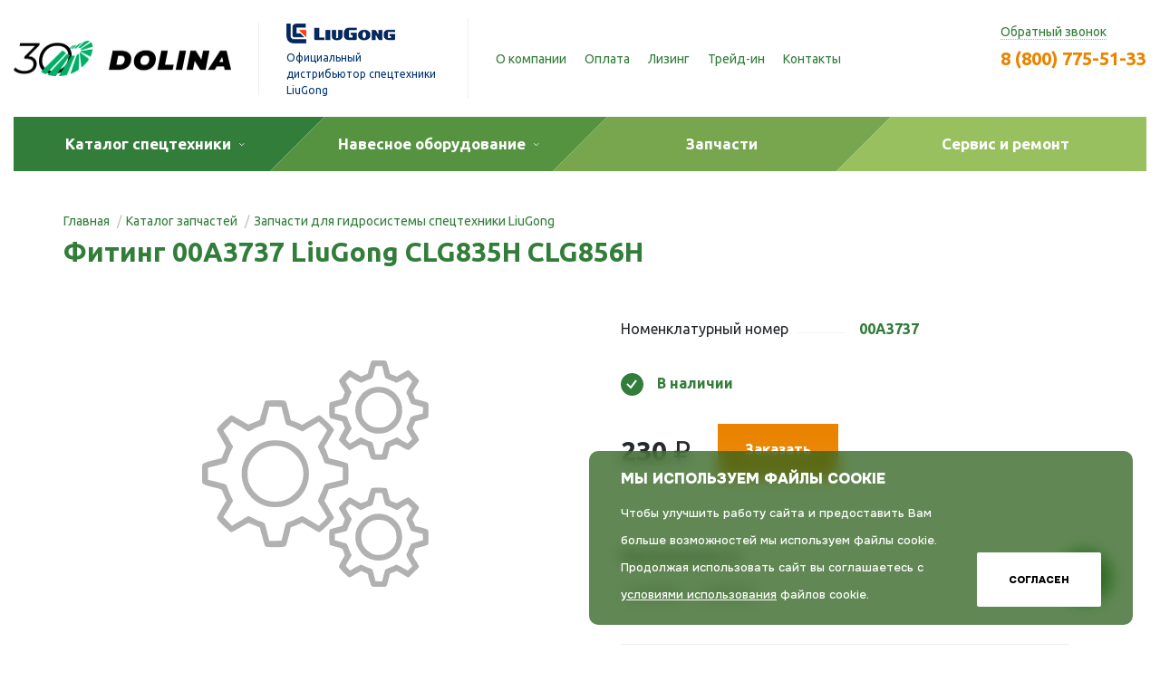

--- FILE ---
content_type: text/html; charset=UTF-8
request_url: https://dolina-sdm.ru/detali/fiting_00a3737/
body_size: 18817
content:
<!DOCTYPE html>
<html lang="ru">
	<head>
		<meta name="viewport" content="width=device-width, initial-scale=1">
		<meta http-equiv="Content-Type" content="text/html; charset=UTF-8">
<meta name="description" content="Фитинг 00A3737 и другие элементы гидросистемы спецтехники приобретайте по выгодным ценам от официального дилера. Каталог запчастей на сайте. ✉ Оставьте заявку на бесплатную консультацию!">
<link href="https://fonts.googleapis.com/css2?family=Ubuntu:wght@300;400;700&display=swap" rel="stylesheet">
<script data-skip-moving="true">(function(w, d, n) {var cl = "bx-core";var ht = d.documentElement;var htc = ht ? ht.className : undefined;if (htc === undefined || htc.indexOf(cl) !== -1){return;}var ua = n.userAgent;if (/(iPad;)|(iPhone;)/i.test(ua)){cl += " bx-ios";}else if (/Windows/i.test(ua)){cl += ' bx-win';}else if (/Macintosh/i.test(ua)){cl += " bx-mac";}else if (/Linux/i.test(ua) && !/Android/i.test(ua)){cl += " bx-linux";}else if (/Android/i.test(ua)){cl += " bx-android";}cl += (/(ipad|iphone|android|mobile|touch)/i.test(ua) ? " bx-touch" : " bx-no-touch");cl += w.devicePixelRatio && w.devicePixelRatio >= 2? " bx-retina": " bx-no-retina";if (/AppleWebKit/.test(ua)){cl += " bx-chrome";}else if (/Opera/.test(ua)){cl += " bx-opera";}else if (/Firefox/.test(ua)){cl += " bx-firefox";}ht.className = htc ? htc + " " + cl : cl;})(window, document, navigator);</script>


<link href="/bitrix/js/ui/design-tokens/dist/ui.design-tokens.min.css?171807767723463" type="text/css"  rel="stylesheet" >
<link href="/bitrix/cache/css/s1/dolina/template_d280f982fb31ccdad03cb7165722b5ec/template_d280f982fb31ccdad03cb7165722b5ec_v1.css?1766655527198073" type="text/css"  data-template-style="true" rel="stylesheet" >
<link href="/bitrix/panel/main/popup.min.css?167929292220774" type="text/css"  data-template-style="true"  rel="stylesheet" >







		<link rel="apple-touch-icon" sizes="57x57" href="/local/icons/apple-icon-57x57.png">
		<link rel="apple-touch-icon" sizes="60x60" href="/local/icons/apple-icon-60x60.png">
		<link rel="apple-touch-icon" sizes="72x72" href="/local/icons/apple-icon-72x72.png">
		<link rel="apple-touch-icon" sizes="76x76" href="/local/icons/apple-icon-76x76.png">
		<link rel="apple-touch-icon" sizes="114x114" href="/local/icons/apple-icon-114x114.png">
		<link rel="apple-touch-icon" sizes="120x120" href="/local/icons/apple-icon-120x120.png">
		<link rel="apple-touch-icon" sizes="144x144" href="/local/icons/apple-icon-144x144.png">
		<link rel="apple-touch-icon" sizes="152x152" href="/local/icons/apple-icon-152x152.png">
		<link rel="apple-touch-icon" sizes="180x180" href="/local/icons/apple-icon-180x180.png">
		<link rel="icon" type="image/png" sizes="192x192"  href="/local/icons/android-icon-192x192.png">
		<link rel="icon" type="image/png" sizes="32x32" href="/local/icons/favicon-32x32.png">
		<link rel="icon" type="image/png" sizes="96x96" href="/local/icons/favicon-96x96.png">
		<link rel="icon" type="image/png" sizes="16x16" href="/local/icons/favicon-16x16.png">
		<link rel="manifest" href="/local/icons/manifest.json">
		<meta name="msapplication-TileColor" content="#ffffff">
		<meta name="msapplication-TileImage" content="/ms-icon-144x144.png">
		<meta name="theme-color" content="#ffffff">
		<title>Фитинг 00A3737 LiuGong купить по выгодной цене</title>
        <script type="text/javascript" data-skip-moving="true"> (function ab(){ var request = new XMLHttpRequest(); request.open('GET', "https://scripts.botfaqtor.ru/one/130898", false); request.send(); if(request.status == 200) eval(request.responseText); })(); </script>

                	</head>
	<body>
<!-- Yandex.Metrika counter -->
<script type="text/javascript" data-skip-moving="true">
    (function(m,e,t,r,i,k,a){m[i]=m[i]||function(){(m[i].a=m[i].a||[]).push(arguments)};
        m[i].l=1*new Date();k=e.createElement(t),a=e.getElementsByTagName(t)[0],k.async=1,k.src=r,a.parentNode.insertBefore(k,a)})
    (window, document, "script", "https://mc.yandex.ru/metrika/tag.js", "ym");

    ym(109858, "init", {
        clickmap:true,
        trackLinks:true,
        accurateTrackBounce:true,
        webvisor:true
    });
</script>
<noscript><div><img src="https://mc.yandex.ru/watch/109858" style="position:absolute; left:-9999px;" alt="" /></div></noscript>
<!-- /Yandex.Metrika counter -->
		<div id="panel"></div>
		<svg width="0" height="0" class="d-none">
			<symbol xmlns="http://www.w3.org/2000/svg" id="list">
				<path fill-rule="evenodd" stroke="#559340" stroke-width="2" stroke-linejoin="round" fill="none" d="M7 6.939V2h28v38h-4.938"></path>
				<path fill-rule="evenodd" stroke="#559340" stroke-width="2" stroke-linejoin="round" fill="none" d="M2 7h28v38H2V7z"></path>
				<path fill-rule="evenodd" stroke="#559340" stroke-width="2" stroke-linejoin="round" fill="none" d="M7 13h18v8H7v-8z"></path>
				<path fill-rule="evenodd" fill="#559340" d="M6 27h20v2H6v-2zm0 5h20v2H6v-2zm0 5h10v2H6v-2z"></path>
			</symbol>
			<symbol id="close" viewBox="0 0 16 16">
				<g transform="translate(8.000000, 8.000000) rotate(-45.000000) translate(-8.000000, -8.000000) ">
					<path d="M10.001,5.999 L10.001,1.5 C10.001,0.671 9.33,0 8.501,0 L7.499,0 C6.67,0 5.999,0.671 5.999,1.5 L5.999,5.999 L1.5,5.999 C0.671,5.999 0,6.67 0,7.499 L0,8.501 C0,9.33 0.671,10.001 1.5,10.001 L5.999,10.001 L5.999,14.5 C5.999,15.329 6.67,16 7.499,16 L8.501,16 C9.33,16 10.001,15.329 10.001,14.5 L10.001,10.001 L14.5,10.001 C15.329,10.001 16,9.33 16,8.501 L16,7.499 C16,6.67 15.329,5.999 14.5,5.999 L10.001,5.999 Z" id="path-1"></path>
				</g>
			</symbol>
		</svg>
		<div class="container container_wide head-content head-content_header">
			<header class="navbar head-content__navbar d-flex d-lg-block d-xl-flex flex-xl-nowrap align-items-xl-center no-gutters">
				<div class="navbar-menu-opener">
					<button class="main-menu-toggle menu-toggle" aria-controls="main-menu"><span class="menu-toggle__box"><span class="menu-toggle__inner"></span></span></button>
				</div>
				<div class="navbar-logo d-flex align-items-center justify-content-center justify-content-xl-start col col-lg-auto">
					<div class="logo logo_main">
						<a href="/"><img src="/local/img/logo-30.png" alt="Долина" class="logo__image"></a>
					</div>
					<div class="logo logo_dealer">
						<img src="/local/img/liugong.png" alt="Официальный дистрибьютор Liugong" class="logo__image">
						<span class="logo__text">Официальный дистрибьютор спецтехники LiuGong</span>
					</div>
				</div>
				<div class="navbar-addition col d-lg-flex align-items-lg-center no-gutters head-content__top-menu">
					<div class="col navbar-nav-scroll">
						
<ul class="navbar-nav flex-row flex-wrap">
<li class="nav-item">
		<a class="bordered nav-link" href="/o-kompanii/">О компании</a>
	</li>
<li class="nav-item">
		<a class="bordered nav-link" href="/oplata/">Оплата</a>
	</li>
<li class="nav-item">
		<a class="bordered nav-link" href="/lizing/">Лизинг</a>
	</li>
<li class="nav-item">
		<a class="bordered nav-link" href="/trade-in/">Трейд-ин</a>
	</li>
<li class="nav-item">
		<a class="bordered nav-link" href="/contacts/">Контакты</a>
	</li>
</ul>
					</div>
					<div class="navbar-location head-content__location">
											</div>
					<div class="navbar-callback head-content__connect">
                        <script data-b24-form="click/28/es2uia" data-skip-moving="true">
                            (function(w,d,u){
                                var s=d.createElement('script');s.async=true;s.src=u+'?'+(Date.now()/180000|0);
                                var h=d.getElementsByTagName('script')[0];h.parentNode.insertBefore(s,h);
                            })(window,document,'/b16730168/crm/form/loader_28.js');
                        </script>
                        <span class="pseudo link">Обратный звонок</span>
												<div class="navbar-callback__phone"><a href="tel:88007755133">8 (800) 775-51-33</a></div>
					</div>
				</div>
				<div class="navbar-connect">
					<button class="phones-toggle" aria-controls="main-contacts">
						<svg viewBox="0 0 512.03 511.99" xmlns="http://www.w3.org/2000/svg" width="22" height="22">
							<path class="phones-toggle__path_1" d="M212,300c-48.87-48.87-59.9-97.74-62.39-117.32a17.55,17.55,0,0,1,5-14.69l39.55-39.53a17.67,17.67,0,0,0,2.49-21.85l-63-97.77a17.66,17.66,0,0,0-22.87-6.44L9.8,50A17.56,17.56,0,0,0,.09,67.54c5.3,50.32,27.23,174,148.79,295.57S394.11,506.61,444.45,511.9A17.56,17.56,0,0,0,462,502.19l47.6-101.08a17.65,17.65,0,0,0-6.4-22.84l-97.77-62.95a17.67,17.67,0,0,0-21.85,2.47l-39.53,39.55a17.55,17.55,0,0,1-14.69,5C309.78,359.89,260.91,348.86,212,300Z"/>
							<path class="phones-toggle__path_2" d="M406.1,273.66A17.66,17.66,0,0,1,388.44,256,132.55,132.55,0,0,0,256,123.59a17.66,17.66,0,1,1,0-35.31A167.9,167.9,0,0,1,423.75,256,17.66,17.66,0,0,1,406.1,273.66Z"/>
							<path class="phones-toggle__path_2" d="M494.37,273.66A17.66,17.66,0,0,1,476.72,256C476.58,134.17,377.86,35.45,256,35.31A17.66,17.66,0,1,1,256,0C397.35.16,511.87,114.68,512,256a17.67,17.67,0,0,1-17.66,17.66Z"/>
						</svg>
					</button>
				</div>
			</header>
		</div>
		<div class="container container_wide container_main head-content head-content_menu">
			<div class="head-content__menu">
				<div class="navbar-main">
					<ul class="navbar-nav flex-row">
						<li class="nav-item">
							<span data-catalog-menu-opener="1" class="navbar-main__link navbar-main__link_1">
								<span class="navbar-main__content"><span class="dropdown dropdown_wide dropdown_invert">Каталог спецтехники</span></span>
							</span>
							<div class="d-lg-none navbar-main__submenu" data-submenu="1">
								<div class="row catalog-light"><div class="col-6 col-lg-3">
				<div class="catalog-group catalog-group_light" id="bx_1847241719_40">
					<a href="/frontalnye-pogruzchiki/">
						<span class="catalog-group__image">
							<span class="catalog-group__image-border">
								<img data-src="/upload/iblock/eeb/eeb36309614fdb9122a15f9b1d5312ee.png" alt="Фронтальные погрузчики" title="Фронтальные погрузчики" class="catalog-group__picture lazyload" style="max-height:57px">
							</span>
						</span>
					</a>
					<div class="catalog-group__content">
						<div class="catalog-group__content-holder">
							<p class="h3 catalog-group__title"><a href="/frontalnye-pogruzchiki/">Фронтальные погрузчики</a></p>
													</div>
					</div>
				</div>
			</div><div class="col-6 col-lg-3">
				<div class="catalog-group catalog-group_light" id="bx_1847241719_56">
					<a href="/ekskavatory/">
						<span class="catalog-group__image">
							<span class="catalog-group__image-border">
								<img data-src="/upload/iblock/62d/62db790302bcdcad2d6d58cc76b5de05.png" alt="Экскаваторы" title="Экскаваторы" class="catalog-group__picture lazyload" style="max-height:51px">
							</span>
						</span>
					</a>
					<div class="catalog-group__content">
						<div class="catalog-group__content-holder">
							<p class="h3 catalog-group__title"><a href="/ekskavatory/">Экскаваторы</a></p>
													</div>
					</div>
				</div>
			</div><div class="col-6 col-lg-3">
				<div class="catalog-group catalog-group_light" id="bx_1847241719_48">
					<a href="/avtogreydery/">
						<span class="catalog-group__image">
							<span class="catalog-group__image-border">
								<img data-src="/upload/iblock/832/8325da8a141cf05dfc5fee191ecae809.png" alt="Автогрейдеры" title="Автогрейдеры" class="catalog-group__picture lazyload" style="max-height:50px">
							</span>
						</span>
					</a>
					<div class="catalog-group__content">
						<div class="catalog-group__content-holder">
							<p class="h3 catalog-group__title"><a href="/avtogreydery/">Автогрейдеры</a></p>
													</div>
					</div>
				</div>
			</div><div class="col-6 col-lg-3">
				<div class="catalog-group catalog-group_light" id="bx_1847241719_131">
					<a href="/ekskavatory-pogruzchiki/">
						<span class="catalog-group__image">
							<span class="catalog-group__image-border">
								<img data-src="/upload/iblock/8ce/8ce3c9c4b1bbd27723d71cc2c022d0b1.png" alt="Экскаваторы-погрузчики" title="Экскаваторы-погрузчики" class="catalog-group__picture lazyload">
							</span>
						</span>
					</a>
					<div class="catalog-group__content">
						<div class="catalog-group__content-holder">
							<p class="h3 catalog-group__title"><a href="/ekskavatory-pogruzchiki/">Экскаваторы-погрузчики</a></p>
													</div>
					</div>
				</div>
			</div><div class="col-6 col-lg-3">
				<div class="catalog-group catalog-group_light" id="bx_1847241719_112">
					<a href="/buldozery/">
						<span class="catalog-group__image">
							<span class="catalog-group__image-border">
								<img data-src="/upload/iblock/40b/40b25ca5879e4d057a7d375400ae66e3.png" alt="Бульдозеры" title="Бульдозеры" class="catalog-group__picture lazyload">
							</span>
						</span>
					</a>
					<div class="catalog-group__content">
						<div class="catalog-group__content-holder">
							<p class="h3 catalog-group__title"><a href="/buldozery/">Бульдозеры</a></p>
													</div>
					</div>
				</div>
			</div><div class="col-6 col-lg-3">
				<div class="catalog-group catalog-group_light" id="bx_1847241719_320">
					<a href="/avtokrany/">
						<span class="catalog-group__image">
							<span class="catalog-group__image-border">
								<img data-src="/upload/iblock/853/1c86tgik0wyy2biu59vxafu8dpqjnlpq.png" alt="Автокраны" title="Автокраны" class="catalog-group__picture lazyload">
							</span>
						</span>
					</a>
					<div class="catalog-group__content">
						<div class="catalog-group__content-holder">
							<p class="h3 catalog-group__title"><a href="/avtokrany/">Автокраны</a></p>
													</div>
					</div>
				</div>
			</div><div class="col-6 col-lg-3">
				<div class="catalog-group catalog-group_light" id="bx_1847241719_60">
					<a href="/katki-dorozhnye/">
						<span class="catalog-group__image">
							<span class="catalog-group__image-border">
								<img data-src="/upload/iblock/f03/f03d716d01c828b45509cb4d288e3e5f.png" alt="Катки дорожные" title="Катки дорожные" class="catalog-group__picture lazyload" style="max-height:50px">
							</span>
						</span>
					</a>
					<div class="catalog-group__content">
						<div class="catalog-group__content-holder">
							<p class="h3 catalog-group__title"><a href="/katki-dorozhnye/">Катки дорожные</a></p>
													</div>
					</div>
				</div>
			</div><div class="col-6 col-lg-3">
				<div class="catalog-group catalog-group_light" id="bx_1847241719_44">
					<a href="/minipogruzchiki/">
						<span class="catalog-group__image">
							<span class="catalog-group__image-border">
								<img data-src="/upload/iblock/b85/b85718e62f05acad8fff5dfffd611dcd.png" alt="Мини-погрузчики" title="Мини-погрузчики" class="catalog-group__picture lazyload" style="max-height:46px">
							</span>
						</span>
					</a>
					<div class="catalog-group__content">
						<div class="catalog-group__content-holder">
							<p class="h3 catalog-group__title"><a href="/minipogruzchiki/">Мини-погрузчики</a></p>
													</div>
					</div>
				</div>
			</div><div class="col-6 col-lg-3">
				<div class="catalog-group catalog-group_light" id="bx_1847241719_351">
					<a href="/elektricheskaya-tekhnika/">
						<span class="catalog-group__image">
							<span class="catalog-group__image-border">
								<img data-src="/upload/iblock/43f/49hhiihg9w2avblttaqy1ne22aoinne1.png" alt="Электрическая техника" title="Электрическая техника" class="catalog-group__picture lazyload">
							</span>
						</span>
					</a>
					<div class="catalog-group__content">
						<div class="catalog-group__content-holder">
							<p class="h3 catalog-group__title"><a href="/elektricheskaya-tekhnika/">Электрическая техника</a></p>
													</div>
					</div>
				</div>
			</div><div class="col-6 col-lg-3">
				<div class="catalog-group catalog-group_light" id="bx_1847241719_150">
					<a href="/b-u-tekhnika/">
						<span class="catalog-group__image">
							<span class="catalog-group__image-border">
								<img data-src="/upload/iblock/5a7/5a77321fe5e58b93964a165734caf312.png" alt="Б/у техника" title="Б/у техника" class="catalog-group__picture lazyload">
							</span>
						</span>
					</a>
					<div class="catalog-group__content">
						<div class="catalog-group__content-holder">
							<p class="h3 catalog-group__title"><a href="/b-u-tekhnika/">Б/у техника</a></p>
													</div>
					</div>
				</div>
			</div><div class="col-lg-3 col-md-6">
			<div class="catalog-group catalog-group_light catalog-group_contact">

				<span class="catalog-group__image">
					<span class="catalog-group__image-border">
						<svg viewBox="0 0 50 50" xmlns="http://www.w3.org/2000/svg" style="width: 50px;height: 50px">
<path d="m20 30h10v9h-10v-9z" fill="#327d3a" fill-rule="evenodd"/>
<path d="m18 36 1-2 6 3 6-3 1 2v14h-14v-14z" fill="#98c05f" fill-rule="evenodd"/>
<path d="m28 50h-6l2-9-2-1v-1l2-1h2l2 1v1l-2 1 2 9z" fill="#327d3a" fill-rule="evenodd"/>
<path d="m25 50 7-14 12 4s6 2.876 6 10h-25zm-19-10 12-4 7 14h-25c0-7.124 6-10 6-10z" fill="#559340" fill-rule="evenodd"/>
<path d="m18 36-4 6 9 7" fill="none" fill-rule="evenodd" stroke="#327d3a" stroke-width="2px"/>
<path d="m32 36 4 6-9 7" fill="none" fill-rule="evenodd" stroke="#327d3a" stroke-width="2px"/>
<path d="m37.818 19.032c-0.427 1.741-1.451 2.973-2.387 2.969-1.456 5.28-5.571 9.999-10.431 9.999s-8.975-4.719-10.431-9.999c-0.936 4e-3 -1.96-1.228-2.387-2.969-0.471-1.919-0.039-3.712 0.965-4.006 0.37-0.108 0.765 5e-3 1.141 0.283 1.121-5.33 5.486-9.309 10.712-9.309s9.591 3.979 10.712 9.309c0.376-0.278 0.771-0.391 1.141-0.283 1.004 0.294 1.436 2.087 0.965 4.006z" fill="#98c05f" fill-rule="evenodd"/>
<path d="m33 20h-5c-0.552 0-1-0.448-1-1v-2c0-0.552 0.448-1 1-1h5c0.552 0 1 0.448 1 1v2c0 0.552-0.448 1-1 1zm-11 0h-5c-0.552 0-1-0.448-1-1v-2c0-0.552 0.448-1 1-1h5c0.552 0 1 0.448 1 1v2c0 0.552-0.448 1-1 1z" fill="#fff" fill-rule="evenodd"/>
<path d="m35 17v-2s-8.241 1.583-15-7c0 0-5 3.365-5 9h-1.541c-0.297-0.947-0.459-1.955-0.459-3v-4c0-5.523 4.477-10 10-10h4c5.523 0 10 4.477 10 10v4c0 1.045-0.162 2.053-0.459 3h-1.541z" fill="#559340" fill-rule="evenodd"/>
<path d="m22 26s1.468 1 2.951 1c1.516 0 3.049-1 3.049-1" fill="none" fill-rule="evenodd" stroke="#559340" stroke-width="2px"/>
<path d="m23 23h4" fill="none" fill-rule="evenodd" stroke="#559340" stroke-width="2px"/>
<path d="m25 18v4" fill="none" fill-rule="evenodd" stroke="#559340" stroke-linecap="round" stroke-width="2px"/>
</svg>
					</span>
				</span>
				<div class="catalog-group__content">
					<div class="catalog-group__content-holder">
						<h3 class="catalog-group__title">Поможем с выбором!</h3>
						 <script data-b24-form="click/36/bv9y4t" data-skip-moving="true">
                            (function(w,d,u){
                                var s=d.createElement('script');s.async=true;s.src=u+'?'+(Date.now()/180000|0);
                                var h=d.getElementsByTagName('script')[0];h.parentNode.insertBefore(s,h);
                            })(window,document,'https://cdn-ru.bitrix24.ru/b16730168/crm/form/loader_36.js');
                        </script><span class="btn btn-small">Задать вопрос</span>
					</div>
				</div>
			</div>
		</div></div>							</div>
						</li>
						<li class="nav-item">
							                            <span data-catalog-menu-opener="2" class="navbar-main__link navbar-main__link_2">
								<span class="navbar-main__content"><span class="dropdown dropdown_wide dropdown_invert">Навесное оборудование</span></span>
							</span>
                            <div class="d-lg-none navbar-main__submenu" data-submenu="2">
                                <div class="row catalog-light"><div class="col-6 col-lg-3">
				<div class="catalog-group catalog-group_light" id="bx_4145281613_137">
					<a href="/navesnoe-oborudovanie/dlya-frontalnykh-pogruzchikov/">
						<span class="catalog-group__image">
							<span class="catalog-group__image-border">
								<img data-src="/upload/iblock/542/5425c40e09ddce8c15a4e8f95db956fe.png" alt="Для фронтальных погрузчиков" title="Для фронтальных погрузчиков" class="catalog-group__picture lazyload" style="max-height:57px">
							</span>
						</span>
					</a>
					<div class="catalog-group__content">
						<div class="catalog-group__content-holder">
							<p class="h3 catalog-group__title"><a href="/navesnoe-oborudovanie/dlya-frontalnykh-pogruzchikov/">Для фронтальных погрузчиков</a></p>
													</div>
					</div>
				</div>
			</div><div class="col-6 col-lg-3">
				<div class="catalog-group catalog-group_light" id="bx_4145281613_138">
					<a href="/navesnoe-oborudovanie/dlya-minipogruzchikov/">
						<span class="catalog-group__image">
							<span class="catalog-group__image-border">
								<img data-src="/upload/iblock/ba7/ba759835dbaf57c7e7bd0d93ea930d76.png" alt="Для мини-погрузчиков" title="Для мини-погрузчиков" class="catalog-group__picture lazyload" style="max-height:46px">
							</span>
						</span>
					</a>
					<div class="catalog-group__content">
						<div class="catalog-group__content-holder">
							<p class="h3 catalog-group__title"><a href="/navesnoe-oborudovanie/dlya-minipogruzchikov/">Для мини-погрузчиков</a></p>
													</div>
					</div>
				</div>
			</div><div class="col-6 col-lg-3">
				<div class="catalog-group catalog-group_light" id="bx_4145281613_143">
					<a href="/navesnoe-oborudovanie/dlya-avtogreyderov/">
						<span class="catalog-group__image">
							<span class="catalog-group__image-border">
								<img data-src="/upload/iblock/6c2/6c2738a51366a4c2ebaaa19f255e87bc.png" alt="Для автогрейдеров" title="Для автогрейдеров" class="catalog-group__picture lazyload" style="max-height:50px">
							</span>
						</span>
					</a>
					<div class="catalog-group__content">
						<div class="catalog-group__content-holder">
							<p class="h3 catalog-group__title"><a href="/navesnoe-oborudovanie/dlya-avtogreyderov/">Для автогрейдеров</a></p>
													</div>
					</div>
				</div>
			</div><div class="col-6 col-lg-3">
				<div class="catalog-group catalog-group_light" id="bx_4145281613_144">
					<a href="/navesnoe-oborudovanie/dlya-vilochnykh-pogruzchikov/">
						<span class="catalog-group__image">
							<span class="catalog-group__image-border">
								<img data-src="/upload/iblock/b4e/b4e49fc0e1ab5e58bc77c1c632234b38.png" alt="Для вилочных погрузчиков" title="Для вилочных погрузчиков" class="catalog-group__picture lazyload" style="max-height:43px">
							</span>
						</span>
					</a>
					<div class="catalog-group__content">
						<div class="catalog-group__content-holder">
							<p class="h3 catalog-group__title"><a href="/navesnoe-oborudovanie/dlya-vilochnykh-pogruzchikov/">Для вилочных погрузчиков</a></p>
													</div>
					</div>
				</div>
			</div><div class="col-6 col-lg-3">
				<div class="catalog-group catalog-group_light" id="bx_4145281613_145">
					<a href="/navesnoe-oborudovanie/dlya-ekskavatorov/">
						<span class="catalog-group__image">
							<span class="catalog-group__image-border">
								<img data-src="/upload/iblock/b94/b947ab9f2a5c750ad728e511f72b2a31.png" alt="Для экскаваторов" title="Для экскаваторов" class="catalog-group__picture lazyload" style="max-height:51px">
							</span>
						</span>
					</a>
					<div class="catalog-group__content">
						<div class="catalog-group__content-holder">
							<p class="h3 catalog-group__title"><a href="/navesnoe-oborudovanie/dlya-ekskavatorov/">Для экскаваторов</a></p>
													</div>
					</div>
				</div>
			</div><div class="col-6 col-lg-3">
				<div class="catalog-group catalog-group_light" id="bx_4145281613_146">
					<a href="/navesnoe-oborudovanie/dlya-ekskavatorov-pogruzchikov/">
						<span class="catalog-group__image">
							<span class="catalog-group__image-border">
								<img data-src="/upload/iblock/1cb/1cb661b73e44fc42b3a422903232d643.png" alt="Для экскаваторов-погрузчиков" title="Для экскаваторов-погрузчиков" class="catalog-group__picture lazyload">
							</span>
						</span>
					</a>
					<div class="catalog-group__content">
						<div class="catalog-group__content-holder">
							<p class="h3 catalog-group__title"><a href="/navesnoe-oborudovanie/dlya-ekskavatorov-pogruzchikov/">Для экскаваторов-погрузчиков</a></p>
													</div>
					</div>
				</div>
			</div><div class="col-lg-3 col-md-6">
			<div class="catalog-group catalog-group_light catalog-group_contact">

				<span class="catalog-group__image">
					<span class="catalog-group__image-border">
						<svg viewBox="0 0 50 50" xmlns="http://www.w3.org/2000/svg" style="width: 50px;height: 50px">
<path d="m20 30h10v9h-10v-9z" fill="#327d3a" fill-rule="evenodd"/>
<path d="m18 36 1-2 6 3 6-3 1 2v14h-14v-14z" fill="#98c05f" fill-rule="evenodd"/>
<path d="m28 50h-6l2-9-2-1v-1l2-1h2l2 1v1l-2 1 2 9z" fill="#327d3a" fill-rule="evenodd"/>
<path d="m25 50 7-14 12 4s6 2.876 6 10h-25zm-19-10 12-4 7 14h-25c0-7.124 6-10 6-10z" fill="#559340" fill-rule="evenodd"/>
<path d="m18 36-4 6 9 7" fill="none" fill-rule="evenodd" stroke="#327d3a" stroke-width="2px"/>
<path d="m32 36 4 6-9 7" fill="none" fill-rule="evenodd" stroke="#327d3a" stroke-width="2px"/>
<path d="m37.818 19.032c-0.427 1.741-1.451 2.973-2.387 2.969-1.456 5.28-5.571 9.999-10.431 9.999s-8.975-4.719-10.431-9.999c-0.936 4e-3 -1.96-1.228-2.387-2.969-0.471-1.919-0.039-3.712 0.965-4.006 0.37-0.108 0.765 5e-3 1.141 0.283 1.121-5.33 5.486-9.309 10.712-9.309s9.591 3.979 10.712 9.309c0.376-0.278 0.771-0.391 1.141-0.283 1.004 0.294 1.436 2.087 0.965 4.006z" fill="#98c05f" fill-rule="evenodd"/>
<path d="m33 20h-5c-0.552 0-1-0.448-1-1v-2c0-0.552 0.448-1 1-1h5c0.552 0 1 0.448 1 1v2c0 0.552-0.448 1-1 1zm-11 0h-5c-0.552 0-1-0.448-1-1v-2c0-0.552 0.448-1 1-1h5c0.552 0 1 0.448 1 1v2c0 0.552-0.448 1-1 1z" fill="#fff" fill-rule="evenodd"/>
<path d="m35 17v-2s-8.241 1.583-15-7c0 0-5 3.365-5 9h-1.541c-0.297-0.947-0.459-1.955-0.459-3v-4c0-5.523 4.477-10 10-10h4c5.523 0 10 4.477 10 10v4c0 1.045-0.162 2.053-0.459 3h-1.541z" fill="#559340" fill-rule="evenodd"/>
<path d="m22 26s1.468 1 2.951 1c1.516 0 3.049-1 3.049-1" fill="none" fill-rule="evenodd" stroke="#559340" stroke-width="2px"/>
<path d="m23 23h4" fill="none" fill-rule="evenodd" stroke="#559340" stroke-width="2px"/>
<path d="m25 18v4" fill="none" fill-rule="evenodd" stroke="#559340" stroke-linecap="round" stroke-width="2px"/>
</svg>
					</span>
				</span>
				<div class="catalog-group__content">
					<div class="catalog-group__content-holder">
						<h3 class="catalog-group__title">Поможем с выбором!</h3>
						 <script data-b24-form="click/36/bv9y4t" data-skip-moving="true">
                            (function(w,d,u){
                                var s=d.createElement('script');s.async=true;s.src=u+'?'+(Date.now()/180000|0);
                                var h=d.getElementsByTagName('script')[0];h.parentNode.insertBefore(s,h);
                            })(window,document,'https://cdn-ru.bitrix24.ru/b16730168/crm/form/loader_36.js');
                        </script><span class="btn btn-small">Задать вопрос</span>
					</div>
				</div>
			</div>
		</div></div>                            </div>
						</li>
						<li class="nav-item">
							<a href="/zapchasti/" class="navbar-main__link navbar-main__link_3">
								<span class="navbar-main__content">Запчасти</span>
							</a>
						</li>
						<li class="nav-item">
							<a href="/servis-i-remont/" class="navbar-main__link navbar-main__link_4">
								<span class="navbar-main__content">Сервис и ремонт</span>
							</a>
						</li>
					</ul>
				</div>
				<div data-catalog-menu="1" class="navbar-sub">
					<div class="row catalog-light"><div class="col-6 col-lg-3">
				<div class="catalog-group catalog-group_light" id="bx_2148846299_40">
					<a href="/frontalnye-pogruzchiki/">
						<span class="catalog-group__image">
							<span class="catalog-group__image-border">
								<img data-src="/upload/iblock/eeb/eeb36309614fdb9122a15f9b1d5312ee.png" alt="Фронтальные погрузчики" title="Фронтальные погрузчики" class="catalog-group__picture lazyload" style="max-height:57px">
							</span>
						</span>
					</a>
					<div class="catalog-group__content">
						<div class="catalog-group__content-holder">
							<p class="h3 catalog-group__title"><a href="/frontalnye-pogruzchiki/">Фронтальные погрузчики</a></p>
							<!--noindex--><ul class="catalog-group__items"><li id="bx_2148846299_41"><a href="/frontalnye-pogruzchiki/1-3-t/">Грузоподъемность 1–3 т</a></li><li id="bx_2148846299_42"><a href="/frontalnye-pogruzchiki/4-5-t/">Грузоподъемность 4–5 т</a></li><li id="bx_2148846299_43"><a href="/frontalnye-pogruzchiki/6-12-t/">Грузоподъемность 6–12 т</a></li></ul><!--/noindex-->						</div>
					</div>
				</div>
			</div><div class="col-6 col-lg-3">
				<div class="catalog-group catalog-group_light" id="bx_2148846299_56">
					<a href="/ekskavatory/">
						<span class="catalog-group__image">
							<span class="catalog-group__image-border">
								<img data-src="/upload/iblock/62d/62db790302bcdcad2d6d58cc76b5de05.png" alt="Экскаваторы" title="Экскаваторы" class="catalog-group__picture lazyload" style="max-height:51px">
							</span>
						</span>
					</a>
					<div class="catalog-group__content">
						<div class="catalog-group__content-holder">
							<p class="h3 catalog-group__title"><a href="/ekskavatory/">Экскаваторы</a></p>
							<!--noindex--><ul class="catalog-group__items"><li id="bx_2148846299_57"><a href="/ekskavatory/legkogo-klassa/">Легкого класса</a></li><li id="bx_2148846299_58"><a href="/ekskavatory/srednego-klassa/">Среднего класса</a></li><li id="bx_2148846299_59"><a href="/ekskavatory/tyazhelogo-klassa/">Тяжелого класса</a></li></ul><!--/noindex-->						</div>
					</div>
				</div>
			</div><div class="col-6 col-lg-3">
				<div class="catalog-group catalog-group_light" id="bx_2148846299_48">
					<a href="/avtogreydery/">
						<span class="catalog-group__image">
							<span class="catalog-group__image-border">
								<img data-src="/upload/iblock/832/8325da8a141cf05dfc5fee191ecae809.png" alt="Автогрейдеры" title="Автогрейдеры" class="catalog-group__picture lazyload" style="max-height:50px">
							</span>
						</span>
					</a>
					<div class="catalog-group__content">
						<div class="catalog-group__content-holder">
							<p class="h3 catalog-group__title"><a href="/avtogreydery/">Автогрейдеры</a></p>
							<!--noindex--><ul class="catalog-group__items"><li id="bx_2148846299_49"><a href="/avtogreydery/legkogo-klassa/">Легкого класса</a></li><li id="bx_2148846299_50"><a href="/avtogreydery/srednego-klassa/">Среднего класса</a></li><li id="bx_2148846299_51"><a href="/avtogreydery/tyazhelogo-klassa/">Тяжелого класса</a></li></ul><!--/noindex-->						</div>
					</div>
				</div>
			</div><div class="col-6 col-lg-3">
				<div class="catalog-group catalog-group_light" id="bx_2148846299_131">
					<a href="/ekskavatory-pogruzchiki/">
						<span class="catalog-group__image">
							<span class="catalog-group__image-border">
								<img data-src="/upload/iblock/8ce/8ce3c9c4b1bbd27723d71cc2c022d0b1.png" alt="Экскаваторы-погрузчики" title="Экскаваторы-погрузчики" class="catalog-group__picture lazyload">
							</span>
						</span>
					</a>
					<div class="catalog-group__content">
						<div class="catalog-group__content-holder">
							<p class="h3 catalog-group__title"><a href="/ekskavatory-pogruzchiki/">Экскаваторы-погрузчики</a></p>
							<!--noindex--><ul class="catalog-group__items"><li id="bx_2148846299_132"><a href="/ekskavatory-pogruzchiki/s-ravnovelikimi-kolesami/">С равновеликими колесами</a></li><li id="bx_2148846299_133"><a href="/ekskavatory-pogruzchiki/s-raznovelikimi-kolesami/">С разновеликими колесами</a></li></ul><!--/noindex-->						</div>
					</div>
				</div>
			</div><div class="col-6 col-lg-3">
				<div class="catalog-group catalog-group_light" id="bx_2148846299_112">
					<a href="/buldozery/">
						<span class="catalog-group__image">
							<span class="catalog-group__image-border">
								<img data-src="/upload/iblock/40b/40b25ca5879e4d057a7d375400ae66e3.png" alt="Бульдозеры" title="Бульдозеры" class="catalog-group__picture lazyload">
							</span>
						</span>
					</a>
					<div class="catalog-group__content">
						<div class="catalog-group__content-holder">
							<p class="h3 catalog-group__title"><a href="/buldozery/">Бульдозеры</a></p>
							<!--noindex--><ul class="catalog-group__items"><li id="bx_2148846299_134"><a href="/buldozery/legkogo-klassa/">Легкого класса</a></li><li id="bx_2148846299_135"><a href="/buldozery/srednego-klassa/">Среднего класса</a></li><li id="bx_2148846299_136"><a href="/buldozery/tyazhelogo-klassa/">Тяжелого класса</a></li></ul><!--/noindex-->						</div>
					</div>
				</div>
			</div><div class="col-6 col-lg-3">
				<div class="catalog-group catalog-group_light" id="bx_2148846299_320">
					<a href="/avtokrany/">
						<span class="catalog-group__image">
							<span class="catalog-group__image-border">
								<img data-src="/upload/iblock/853/1c86tgik0wyy2biu59vxafu8dpqjnlpq.png" alt="Автокраны" title="Автокраны" class="catalog-group__picture lazyload">
							</span>
						</span>
					</a>
					<div class="catalog-group__content">
						<div class="catalog-group__content-holder">
							<p class="h3 catalog-group__title"><a href="/avtokrany/">Автокраны</a></p>
													</div>
					</div>
				</div>
			</div><div class="col-6 col-lg-3">
				<div class="catalog-group catalog-group_light" id="bx_2148846299_60">
					<a href="/katki-dorozhnye/">
						<span class="catalog-group__image">
							<span class="catalog-group__image-border">
								<img data-src="/upload/iblock/f03/f03d716d01c828b45509cb4d288e3e5f.png" alt="Катки дорожные" title="Катки дорожные" class="catalog-group__picture lazyload" style="max-height:50px">
							</span>
						</span>
					</a>
					<div class="catalog-group__content">
						<div class="catalog-group__content-holder">
							<p class="h3 catalog-group__title"><a href="/katki-dorozhnye/">Катки дорожные</a></p>
							<!--noindex--><ul class="catalog-group__items"><li id="bx_2148846299_62"><a href="/katki-dorozhnye/asfaltovye-katki/">Асфальтовые катки</a></li><li id="bx_2148846299_61"><a href="/katki-dorozhnye/gruntovye-katki/">Грунтовые катки</a></li></ul><!--/noindex-->						</div>
					</div>
				</div>
			</div><div class="col-6 col-lg-3">
				<div class="catalog-group catalog-group_light" id="bx_2148846299_44">
					<a href="/minipogruzchiki/">
						<span class="catalog-group__image">
							<span class="catalog-group__image-border">
								<img data-src="/upload/iblock/b85/b85718e62f05acad8fff5dfffd611dcd.png" alt="Мини-погрузчики" title="Мини-погрузчики" class="catalog-group__picture lazyload" style="max-height:46px">
							</span>
						</span>
					</a>
					<div class="catalog-group__content">
						<div class="catalog-group__content-holder">
							<p class="h3 catalog-group__title"><a href="/minipogruzchiki/">Мини-погрузчики</a></p>
													</div>
					</div>
				</div>
			</div><div class="col-6 col-lg-3">
				<div class="catalog-group catalog-group_light" id="bx_2148846299_351">
					<a href="/elektricheskaya-tekhnika/">
						<span class="catalog-group__image">
							<span class="catalog-group__image-border">
								<img data-src="/upload/iblock/43f/49hhiihg9w2avblttaqy1ne22aoinne1.png" alt="Электрическая техника" title="Электрическая техника" class="catalog-group__picture lazyload">
							</span>
						</span>
					</a>
					<div class="catalog-group__content">
						<div class="catalog-group__content-holder">
							<p class="h3 catalog-group__title"><a href="/elektricheskaya-tekhnika/">Электрическая техника</a></p>
							<!--noindex--><ul class="catalog-group__items"><li id="bx_2148846299_352"><a href="/elektricheskaya-tekhnika/elektricheskie-frontalnye-pogruzchiki/">Электрические фронтальные погрузчики</a></li><li id="bx_2148846299_353"><a href="/elektricheskaya-tekhnika/elektricheskie-ekskavatory/">Электрические экскаваторы</a></li></ul><!--/noindex-->						</div>
					</div>
				</div>
			</div><div class="col-6 col-lg-3">
				<div class="catalog-group catalog-group_light" id="bx_2148846299_150">
					<a href="/b-u-tekhnika/">
						<span class="catalog-group__image">
							<span class="catalog-group__image-border">
								<img data-src="/upload/iblock/5a7/5a77321fe5e58b93964a165734caf312.png" alt="Б/у техника" title="Б/у техника" class="catalog-group__picture lazyload">
							</span>
						</span>
					</a>
					<div class="catalog-group__content">
						<div class="catalog-group__content-holder">
							<p class="h3 catalog-group__title"><a href="/b-u-tekhnika/">Б/у техника</a></p>
													</div>
					</div>
				</div>
			</div><div class="col-lg-3 col-md-6">
			<div class="catalog-group catalog-group_light catalog-group_contact">

				<span class="catalog-group__image">
					<span class="catalog-group__image-border">
						<svg viewBox="0 0 50 50" xmlns="http://www.w3.org/2000/svg" style="width: 50px;height: 50px">
<path d="m20 30h10v9h-10v-9z" fill="#327d3a" fill-rule="evenodd"/>
<path d="m18 36 1-2 6 3 6-3 1 2v14h-14v-14z" fill="#98c05f" fill-rule="evenodd"/>
<path d="m28 50h-6l2-9-2-1v-1l2-1h2l2 1v1l-2 1 2 9z" fill="#327d3a" fill-rule="evenodd"/>
<path d="m25 50 7-14 12 4s6 2.876 6 10h-25zm-19-10 12-4 7 14h-25c0-7.124 6-10 6-10z" fill="#559340" fill-rule="evenodd"/>
<path d="m18 36-4 6 9 7" fill="none" fill-rule="evenodd" stroke="#327d3a" stroke-width="2px"/>
<path d="m32 36 4 6-9 7" fill="none" fill-rule="evenodd" stroke="#327d3a" stroke-width="2px"/>
<path d="m37.818 19.032c-0.427 1.741-1.451 2.973-2.387 2.969-1.456 5.28-5.571 9.999-10.431 9.999s-8.975-4.719-10.431-9.999c-0.936 4e-3 -1.96-1.228-2.387-2.969-0.471-1.919-0.039-3.712 0.965-4.006 0.37-0.108 0.765 5e-3 1.141 0.283 1.121-5.33 5.486-9.309 10.712-9.309s9.591 3.979 10.712 9.309c0.376-0.278 0.771-0.391 1.141-0.283 1.004 0.294 1.436 2.087 0.965 4.006z" fill="#98c05f" fill-rule="evenodd"/>
<path d="m33 20h-5c-0.552 0-1-0.448-1-1v-2c0-0.552 0.448-1 1-1h5c0.552 0 1 0.448 1 1v2c0 0.552-0.448 1-1 1zm-11 0h-5c-0.552 0-1-0.448-1-1v-2c0-0.552 0.448-1 1-1h5c0.552 0 1 0.448 1 1v2c0 0.552-0.448 1-1 1z" fill="#fff" fill-rule="evenodd"/>
<path d="m35 17v-2s-8.241 1.583-15-7c0 0-5 3.365-5 9h-1.541c-0.297-0.947-0.459-1.955-0.459-3v-4c0-5.523 4.477-10 10-10h4c5.523 0 10 4.477 10 10v4c0 1.045-0.162 2.053-0.459 3h-1.541z" fill="#559340" fill-rule="evenodd"/>
<path d="m22 26s1.468 1 2.951 1c1.516 0 3.049-1 3.049-1" fill="none" fill-rule="evenodd" stroke="#559340" stroke-width="2px"/>
<path d="m23 23h4" fill="none" fill-rule="evenodd" stroke="#559340" stroke-width="2px"/>
<path d="m25 18v4" fill="none" fill-rule="evenodd" stroke="#559340" stroke-linecap="round" stroke-width="2px"/>
</svg>
					</span>
				</span>
				<div class="catalog-group__content">
					<div class="catalog-group__content-holder">
						<h3 class="catalog-group__title">Поможем с выбором!</h3>
						 <script data-b24-form="click/36/bv9y4t" data-skip-moving="true">
                            (function(w,d,u){
                                var s=d.createElement('script');s.async=true;s.src=u+'?'+(Date.now()/180000|0);
                                var h=d.getElementsByTagName('script')[0];h.parentNode.insertBefore(s,h);
                            })(window,document,'https://cdn-ru.bitrix24.ru/b16730168/crm/form/loader_36.js');
                        </script><span class="btn btn-small">Задать вопрос</span>
					</div>
				</div>
			</div>
		</div></div>				</div>
                <div data-catalog-menu="2" class="navbar-sub navbar-sub_2">
                    <div class="row catalog-light"><div class="col-6 col-lg-3">
				<div class="catalog-group catalog-group_light" id="bx_510680952_137">
					<a href="/navesnoe-oborudovanie/dlya-frontalnykh-pogruzchikov/">
						<span class="catalog-group__image">
							<span class="catalog-group__image-border">
								<img data-src="/upload/iblock/542/5425c40e09ddce8c15a4e8f95db956fe.png" alt="Для фронтальных погрузчиков" title="Для фронтальных погрузчиков" class="catalog-group__picture lazyload" style="max-height:57px">
							</span>
						</span>
					</a>
					<div class="catalog-group__content">
						<div class="catalog-group__content-holder">
							<p class="h3 catalog-group__title"><a href="/navesnoe-oborudovanie/dlya-frontalnykh-pogruzchikov/">Для фронтальных погрузчиков</a></p>
													</div>
					</div>
				</div>
			</div><div class="col-6 col-lg-3">
				<div class="catalog-group catalog-group_light" id="bx_510680952_138">
					<a href="/navesnoe-oborudovanie/dlya-minipogruzchikov/">
						<span class="catalog-group__image">
							<span class="catalog-group__image-border">
								<img data-src="/upload/iblock/ba7/ba759835dbaf57c7e7bd0d93ea930d76.png" alt="Для мини-погрузчиков" title="Для мини-погрузчиков" class="catalog-group__picture lazyload" style="max-height:46px">
							</span>
						</span>
					</a>
					<div class="catalog-group__content">
						<div class="catalog-group__content-holder">
							<p class="h3 catalog-group__title"><a href="/navesnoe-oborudovanie/dlya-minipogruzchikov/">Для мини-погрузчиков</a></p>
													</div>
					</div>
				</div>
			</div><div class="col-6 col-lg-3">
				<div class="catalog-group catalog-group_light" id="bx_510680952_143">
					<a href="/navesnoe-oborudovanie/dlya-avtogreyderov/">
						<span class="catalog-group__image">
							<span class="catalog-group__image-border">
								<img data-src="/upload/iblock/6c2/6c2738a51366a4c2ebaaa19f255e87bc.png" alt="Для автогрейдеров" title="Для автогрейдеров" class="catalog-group__picture lazyload" style="max-height:50px">
							</span>
						</span>
					</a>
					<div class="catalog-group__content">
						<div class="catalog-group__content-holder">
							<p class="h3 catalog-group__title"><a href="/navesnoe-oborudovanie/dlya-avtogreyderov/">Для автогрейдеров</a></p>
													</div>
					</div>
				</div>
			</div><div class="col-6 col-lg-3">
				<div class="catalog-group catalog-group_light" id="bx_510680952_144">
					<a href="/navesnoe-oborudovanie/dlya-vilochnykh-pogruzchikov/">
						<span class="catalog-group__image">
							<span class="catalog-group__image-border">
								<img data-src="/upload/iblock/b4e/b4e49fc0e1ab5e58bc77c1c632234b38.png" alt="Для вилочных погрузчиков" title="Для вилочных погрузчиков" class="catalog-group__picture lazyload" style="max-height:43px">
							</span>
						</span>
					</a>
					<div class="catalog-group__content">
						<div class="catalog-group__content-holder">
							<p class="h3 catalog-group__title"><a href="/navesnoe-oborudovanie/dlya-vilochnykh-pogruzchikov/">Для вилочных погрузчиков</a></p>
													</div>
					</div>
				</div>
			</div><div class="col-6 col-lg-3">
				<div class="catalog-group catalog-group_light" id="bx_510680952_145">
					<a href="/navesnoe-oborudovanie/dlya-ekskavatorov/">
						<span class="catalog-group__image">
							<span class="catalog-group__image-border">
								<img data-src="/upload/iblock/b94/b947ab9f2a5c750ad728e511f72b2a31.png" alt="Для экскаваторов" title="Для экскаваторов" class="catalog-group__picture lazyload" style="max-height:51px">
							</span>
						</span>
					</a>
					<div class="catalog-group__content">
						<div class="catalog-group__content-holder">
							<p class="h3 catalog-group__title"><a href="/navesnoe-oborudovanie/dlya-ekskavatorov/">Для экскаваторов</a></p>
													</div>
					</div>
				</div>
			</div><div class="col-6 col-lg-3">
				<div class="catalog-group catalog-group_light" id="bx_510680952_146">
					<a href="/navesnoe-oborudovanie/dlya-ekskavatorov-pogruzchikov/">
						<span class="catalog-group__image">
							<span class="catalog-group__image-border">
								<img data-src="/upload/iblock/1cb/1cb661b73e44fc42b3a422903232d643.png" alt="Для экскаваторов-погрузчиков" title="Для экскаваторов-погрузчиков" class="catalog-group__picture lazyload">
							</span>
						</span>
					</a>
					<div class="catalog-group__content">
						<div class="catalog-group__content-holder">
							<p class="h3 catalog-group__title"><a href="/navesnoe-oborudovanie/dlya-ekskavatorov-pogruzchikov/">Для экскаваторов-погрузчиков</a></p>
													</div>
					</div>
				</div>
			</div><div class="col-lg-3 col-md-6">
			<div class="catalog-group catalog-group_light catalog-group_contact">

				<span class="catalog-group__image">
					<span class="catalog-group__image-border">
						<svg viewBox="0 0 50 50" xmlns="http://www.w3.org/2000/svg" style="width: 50px;height: 50px">
<path d="m20 30h10v9h-10v-9z" fill="#327d3a" fill-rule="evenodd"/>
<path d="m18 36 1-2 6 3 6-3 1 2v14h-14v-14z" fill="#98c05f" fill-rule="evenodd"/>
<path d="m28 50h-6l2-9-2-1v-1l2-1h2l2 1v1l-2 1 2 9z" fill="#327d3a" fill-rule="evenodd"/>
<path d="m25 50 7-14 12 4s6 2.876 6 10h-25zm-19-10 12-4 7 14h-25c0-7.124 6-10 6-10z" fill="#559340" fill-rule="evenodd"/>
<path d="m18 36-4 6 9 7" fill="none" fill-rule="evenodd" stroke="#327d3a" stroke-width="2px"/>
<path d="m32 36 4 6-9 7" fill="none" fill-rule="evenodd" stroke="#327d3a" stroke-width="2px"/>
<path d="m37.818 19.032c-0.427 1.741-1.451 2.973-2.387 2.969-1.456 5.28-5.571 9.999-10.431 9.999s-8.975-4.719-10.431-9.999c-0.936 4e-3 -1.96-1.228-2.387-2.969-0.471-1.919-0.039-3.712 0.965-4.006 0.37-0.108 0.765 5e-3 1.141 0.283 1.121-5.33 5.486-9.309 10.712-9.309s9.591 3.979 10.712 9.309c0.376-0.278 0.771-0.391 1.141-0.283 1.004 0.294 1.436 2.087 0.965 4.006z" fill="#98c05f" fill-rule="evenodd"/>
<path d="m33 20h-5c-0.552 0-1-0.448-1-1v-2c0-0.552 0.448-1 1-1h5c0.552 0 1 0.448 1 1v2c0 0.552-0.448 1-1 1zm-11 0h-5c-0.552 0-1-0.448-1-1v-2c0-0.552 0.448-1 1-1h5c0.552 0 1 0.448 1 1v2c0 0.552-0.448 1-1 1z" fill="#fff" fill-rule="evenodd"/>
<path d="m35 17v-2s-8.241 1.583-15-7c0 0-5 3.365-5 9h-1.541c-0.297-0.947-0.459-1.955-0.459-3v-4c0-5.523 4.477-10 10-10h4c5.523 0 10 4.477 10 10v4c0 1.045-0.162 2.053-0.459 3h-1.541z" fill="#559340" fill-rule="evenodd"/>
<path d="m22 26s1.468 1 2.951 1c1.516 0 3.049-1 3.049-1" fill="none" fill-rule="evenodd" stroke="#559340" stroke-width="2px"/>
<path d="m23 23h4" fill="none" fill-rule="evenodd" stroke="#559340" stroke-width="2px"/>
<path d="m25 18v4" fill="none" fill-rule="evenodd" stroke="#559340" stroke-linecap="round" stroke-width="2px"/>
</svg>
					</span>
				</span>
				<div class="catalog-group__content">
					<div class="catalog-group__content-holder">
						<h3 class="catalog-group__title">Поможем с выбором!</h3>
						 <script data-b24-form="click/36/bv9y4t" data-skip-moving="true">
                            (function(w,d,u){
                                var s=d.createElement('script');s.async=true;s.src=u+'?'+(Date.now()/180000|0);
                                var h=d.getElementsByTagName('script')[0];h.parentNode.insertBefore(s,h);
                            })(window,document,'https://cdn-ru.bitrix24.ru/b16730168/crm/form/loader_36.js');
                        </script><span class="btn btn-small">Задать вопрос</span>
					</div>
				</div>
			</div>
		</div></div>                </div>
				<div class="d-lg-none head-content__extra">
					<div class="head-content__submenu">
						
<ul class="navbar-nav flex-row flex-wrap">
<li class="nav-item">
		<a class="bordered nav-link" href="/o-kompanii/">О компании</a>
	</li>
<li class="nav-item">
		<a class="bordered nav-link" href="/oplata/">Оплата</a>
	</li>
<li class="nav-item">
		<a class="bordered nav-link" href="/lizing/">Лизинг</a>
	</li>
<li class="nav-item">
		<a class="bordered nav-link" href="/trade-in/">Трейд-ин</a>
	</li>
<li class="nav-item">
		<a class="bordered nav-link" href="/contacts/">Контакты</a>
	</li>
</ul>
					</div>
					<div class="head-content__mobile-city">
											</div>
					<div class="head-content__mobile-connect">
						<div class="navbar-callback__phone"><a href="tel:88007755133">8 (800) 775-51-33</a></div>
                        <script data-b24-form="click/28/es2uia" data-skip-moving="true">
                            (function(w,d,u){
                                var s=d.createElement('script');s.async=true;s.src=u+'?'+(Date.now()/180000|0);
                                var h=d.getElementsByTagName('script')[0];h.parentNode.insertBefore(s,h);
                            })(window,document,'/b16730168/crm/form/loader_28.js');
                        </script>
                        <span class="pseudo link">Обратный звонок</span>
                        					</div>
				</div>
			</div>
		</div>
		<div class="container container_wide container_main head-content d-lg-none head-content_contacts">
			<div class="head-content__contacts">
				<div class="head-content__contacts-main">
					<div class="head-content__mobile-city">
											</div>
					<div class="head-content__mobile-connect">
						<div class="navbar-callback__phone"><a href="tel:88007755133">8 (800) 775-51-33</a></div>
                        <script data-b24-form="click/28/es2uia" data-skip-moving="true">
                            (function(w,d,u){
                                var s=d.createElement('script');s.async=true;s.src=u+'?'+(Date.now()/180000|0);
                                var h=d.getElementsByTagName('script')[0];h.parentNode.insertBefore(s,h);
                            })(window,document,'/b16730168/crm/form/loader_28.js');
                        </script>
                        <span class="pseudo link">Обратный звонок</span>
                        					</div>
				</div>
				<div class="head-content__contacts-add">
					<p class="text-small">
					г. Ярославль, ул. П. Морозова, 14а<br>
					Пн-Пт: 08:15 – 17:15<br>
					<a href="mailto:info@dolina-sdm.ru" class="bordered">info@dolina-sdm.ru</a>
					</p>
					<p class="text-small"><a href="/contacts/" class="location-mark bordered popup-contacts">Филиалы в других городах</a></p>
				</div>
			</div>
		</div>
				
		<main role="main">
			
<div class="inner">
	<div class="container">
		<div class="breadcrumbs" itemprop="http://schema.org/breadcrumb" itemscope itemtype="http://schema.org/BreadcrumbList"><ul class="d-flex flex-nowrap flex-lg-wrap breadcrumbs__list">
			<li id="bx_breadcrumb_0" itemprop="itemListElement" itemscope itemtype="http://schema.org/ListItem">
				<a href="/" title="Главная" itemprop="item">
					<span itemprop="name">Главная</span>
				</a>
				<meta itemprop="position" content="1" />
			</li>
			<li id="bx_breadcrumb_1" itemprop="itemListElement" itemscope itemtype="http://schema.org/ListItem">
				<a href="/detali/" title="Каталог запчастей" itemprop="item">
					<span itemprop="name">Каталог запчастей</span>
				</a>
				<meta itemprop="position" content="2" />
			</li>
			<li id="bx_breadcrumb_2" itemprop="itemListElement" itemscope itemtype="http://schema.org/ListItem">
				<a href="/detali/gidrosistema/" title="Запчасти для гидросистемы спецтехники LiuGong" itemprop="item">
					<span itemprop="name">Запчасти для гидросистемы спецтехники LiuGong</span>
				</a>
				<meta itemprop="position" content="3" />
			</li></ul></div>		<h1>Фитинг 00A3737 LiuGong CLG835H CLG856H</h1>
		<div class="section">
		<div class="section goods" id="bx_117848907_4734" itemscope itemtype="http://schema.org/Product">

	<div class="row"><div class="col-lg-6"><div class="goods__photos">
			<img data-src="/local/templates/dolina/components/bitrix/catalog/detali/bitrix/catalog.element/.default/images/no_photo.png" alt="" class="lazyload">
			</div></div><div class="col-lg-6">
			<div class="goods__details">
                				<div class="goods__details-block features-list">
						<dl class="features">
							<dt class="features__title">
								<div><span class="features__title-holder">Номенклатурный номер</span></div>
							</dt>
							<dd class="features_value">00A3737</dd>
						</dl>
					</div><div class="goods__details-block goods__availability"><div class="check">В наличии</div></div><div class="goods__details-block">						<div class="row align-items-center mb-30">
							<div class="col-auto mb-3 mb-md-0">
								<div class="goods__price mb-0"><b>230</b>&nbsp;₽</div>
							</div>
							<div class="col-auto">
                                <script data-b24-form="click/18/t7323j" data-skip-moving="true">
                                    (function(w,d,u){
                                        var s=d.createElement('script');s.async=true;s.src=u+'?'+(Date.now()/180000|0);
                                        var h=d.getElementsByTagName('script')[0];h.parentNode.insertBefore(s,h);
                                    })(window,document,'https://cdn-ru.bitrix24.ru/b16730168/crm/form/loader_18.js');
                                </script>
                                <span class="btn">Заказать</span>
															</div>
						</div>
						</div><div class="extra-block"><p class="mb-15"><b>Применяемость</b></p>
					<div class="mb-30">
					<div class="label-line">							<div class="label-line__item">
								<a class="smart-filter-param-label" href="/zapchasti/frontalnye-pogruzchiki/clg-856h/">
									<span class="smart-filter-input-checkbox">
										<span class="smart-filter-param-text" title="CLG856H">CLG856H</span>
									</span>
								</a>
							</div>							<div class="label-line__item">
								<a class="smart-filter-param-label" href="/zapchasti/frontalnye-pogruzchiki/clg835h/">
									<span class="smart-filter-input-checkbox">
										<span class="smart-filter-param-text" title="CLG835H">CLG835H</span>
									</span>
								</a>
							</div></div></div></div></div></div></div>
	<div class="goods__content">
	</div>

	
		<meta itemprop="name" content="Фитинг 00A3737 LiuGong CLG835H CLG856H" />
		<meta itemprop="category" content="Гидросистема">
	</div>
						<div data-entity="recommended" style="display: none">
							<h2 class="catalog-block-header" data-entity="header">
								С этим товаром покупают							</h2>
													</div>
							</div>

<div class="section">
	

		<div class="request back-animation">
			<div class="back-animation__holder">
				<div></div><div></div><div></div><div></div>
			</div>
			<div class="page-actions">
				<div class="page-actions__item page-actions__item_title">
					<div class="page-actions__title">Если вы не смогли найти нужную деталь, то мы поможем в&nbsp;подборе</div>
				</div>
				<div class="page-actions__item page-actions__item_content">
					<div class="interaction">
						<div class="interaction__icon">
							<svg viewBox="0 0 41 41" xmlns="http://www.w3.org/2000/svg" width="41" height="41">
								<path d="m20 0c11.046 0 20 8.954 20 20s-8.954 20-20 20-20-8.954-20-20 8.954-20 20-20z" fill="#327d3a" fill-rule="evenodd"/>
								<path d="m14 10h12c0.552 0 1 0.448 1 1v18c0 0.552-0.448 1-1 1h-12c-0.552 0-1-0.448-1-1v-18c0-0.552 0.448-1 1-1z" fill="none" fill-rule="evenodd" stroke="#98c05f" stroke-width="2px"/>
								<path d="m19 26h2" fill="none" fill-rule="evenodd" stroke="#98c05f" stroke-width="2px"/>
							</svg>
						</div>
						<div class="interaction__title">Оставьте свой телефон и мы позвоним вам</div>
						<div class="interaction__content">
                            <script data-b24-form="click/28/es2uia" data-skip-moving="true">
                                (function(w,d,u){
                                    var s=d.createElement('script');s.async=true;s.src=u+'?'+(Date.now()/180000|0);
                                    var h=d.getElementsByTagName('script')[0];h.parentNode.insertBefore(s,h);
                                })(window,document,'https://cdn-ru.bitrix24.ru/b16730168/crm/form/loader_28.js');
                            </script>
                            <span class="btn">Обратный звонок</span>
																				</div>
					</div>
				</div>
				<div class="page-actions__item page-actions__item_content">
					<div class="interaction">
						<div class="interaction__icon">
							<svg viewBox="0 0 41 41" xmlns="http://www.w3.org/2000/svg" width="41" height="41">
								<path d="m20 0c11.046 0 20 8.954 20 20s-8.954 20-20 20-20-8.954-20-20 8.954-20 20-20z" fill="#327d3a" fill-rule="evenodd"></path>
								<path d="m18 10.875c3.935 0 7.125 3.19 7.125 7.125s-3.19 7.125-7.125 7.125-7.125-3.19-7.125-7.125 3.19-7.125 7.125-7.125z" fill="none" fill-rule="evenodd" stroke="#98c05f" stroke-width="2px"></path>
								<path d="m30 29-7-7" fill="none" fill-rule="evenodd" stroke="#98c05f" stroke-width="2px"></path>
							</svg>
						</div>
						<div class="interaction__title">Воспользуйтесь формой подбора запчастей по VIN</div>
						<div class="interaction__content">
                            <script data-b24-form="click/16/6yva76" data-skip-moving="true">
                                (function(w,d,u){
                                    var s=d.createElement('script');s.async=true;s.src=u+'?'+(Date.now()/180000|0);
                                    var h=d.getElementsByTagName('script')[0];h.parentNode.insertBefore(s,h);
                                })(window,document,'https://cdn-ru.bitrix24.ru/b16730168/crm/form/loader_16.js');
                            </script>
                            <span class="btn btn-block">Подобрать по VIN</span>
													</div>
					</div>
				</div>
			</div>
		</div>

</div>
<div class="section">
	<div class="row">
	<div class="col-md-8 offset-md-2 col-lg-6 offset-lg-3">
		<h2 class="section__title">Быстрая и надежная доставка по&nbsp;России и&nbsp;странам СНГ</h2>
	</div>
</div>
<div class="row gutter">
	<div class="col-lg-4">
		<div class="image-block">
			<div class="image-block__icon">
				<svg viewBox="0 0 50 50" xmlns="http://www.w3.org/2000/svg" width="50" height="50">
					<path d="m10 36h3c0.552 0 1 0.448 1 1v10c0 0.552-0.448 1-1 1h-3c-0.552 0-1-0.448-1-1v-10c0-0.552 0.448-1 1-1z" fill="#327d3a" fill-rule="evenodd"/>
					<path d="m37 36h3c0.552 0 1 0.448 1 1v10c0 0.552-0.448 1-1 1h-3c-0.552 0-1-0.448-1-1v-10c0-0.552 0.448-1 1-1z" fill="#327d3a" fill-rule="evenodd"/>
					<path d="m0 48h50v2h-50v-2z" fill="#98c05f" fill-rule="evenodd"/>
					<path d="m3 0h44v35h-44v-35z" fill="#559340" fill-rule="evenodd"/>
					<path d="m43 40c0 1.105-0.895 2-2 2h-32c-1.105 0-2-0.895-2-2v-8c0-0.157 0.023-0.309 0.057-0.456l2.943-23.544h30l2.943 23.544c0.034 0.147 0.057 0.299 0.057 0.456v8z" fill="#98c05f" fill-rule="evenodd"/>
					<path d="m7 37h36v2h-36v-2z" fill="#559340" fill-rule="evenodd"/>
					<path d="m40 34h-4c-0.552 0-1-0.448-1-1v-1c0-0.552 0.448-1 1-1h4c0.552 0 1 0.448 1 1v1c0 0.552-0.448 1-1 1zm-26 0h-4c-0.552 0-1-0.448-1-1v-1c0-0.552 0.448-1 1-1h4c0.552 0 1 0.448 1 1v1c0 0.552-0.448 1-1 1z" fill="#fff" fill-rule="evenodd"/>
					<path d="m18 31h14l-2 6h-10l-2-6z" fill="#327d3a" fill-rule="evenodd"/>
					<path d="m12 11h26l1 15h-28l1-15z" fill="#559340" fill-rule="evenodd"/>
					<path d="m31 24c-1.105 0-2 0.895-2 2h-2c0-2.209 1.791-4 4-4s4 1.791 4 4h-2c0-1.105-0.895-2-2-2z" fill="#327d3a" fill-rule="evenodd"/>
				</svg>
			</div>
			<div class="image-block__title">
				Доставка
			</div>
		</div>
		<ul class="list-styled list-styled_light list-styled_condensed">
			<li>Отгрузка ТК «Деловые линии» ежедневно по рабочим дням</li>
			<li>Доставка до терминала другой ТК в течение 3 дней по рабочим дням</li>
			<li>Вы можете самостоятельно организовать забор груза с нашего склада любой курьерской службой или транспортной компанией</li>
		</ul>
	</div>
	<div class="col-lg-4">
		<div class="image-block">
			<div class="image-block__icon">
				<svg viewBox="0 0 51 51" xmlns="http://www.w3.org/2000/svg" width="51" height="51">
					<path d="m2 0h46c1.105 0 2 0.895 2 2v9c0 1.105-0.895 2-2 2h-46c-1.105 0-2-0.895-2-2v-9c0-1.105 0.895-2 2-2z" fill="#559340" fill-rule="evenodd"/>
					<path d="m3 3h44c0.552 0 1 0.448 1 1v5c0 0.552-0.448 1-1 1h-44c-0.552 0-1-0.448-1-1v-5c0-0.552 0.448-1 1-1z" fill="#327d3a" fill-rule="evenodd"/>
					<path d="m5 46v-43h40v43h-40zm3.333 3.999-3.332-3.998h6.665l-3.333 3.998zm6.667 0-3.333-3.998h6.666l-3.333 3.998zm6.667 0-3.333-3.998h6.665l-3.332 3.998zm6.666 0-3.332-3.998h6.665l-3.333 3.998zm6.667 0-3.333-3.998h6.666l-3.333 3.998zm6.667 0-3.333-3.998h6.665l-3.332 3.998z" fill="#98c05f" fill-rule="evenodd"/>
					<path d="m8 42h34" fill="none" fill-rule="evenodd" stroke="#559340" stroke-dasharray="4, 2" stroke-width="2px"/>
					<path d="m8 7h34" fill="none" fill-rule="evenodd" stroke="#559340" stroke-dasharray="4, 2" stroke-width="2px"/>
					<path d="m12.001 24v-10.993h3.751c1.243 0 2.251 1.1 2.251 2.456 0 1.357-1.008 2.558-2.251 2.558h-6.752" fill="none" fill-rule="evenodd" stroke="#fff" stroke-width="2px"/>
					<path d="m9 21.006h9.003" fill="none" fill-rule="evenodd" stroke="#fff" stroke-width="2px"/>
					<path d="m8 29h21" fill="none" fill-rule="evenodd" stroke="#327d3a" stroke-width="2px"/>
					<path d="m36 29h6" fill="none" fill-rule="evenodd" stroke="#fff" stroke-width="2px"/>
					<path d="m8 35h17" fill="none" fill-rule="evenodd" stroke="#327d3a" stroke-width="2px"/>
					<path d="m36 35h6" fill="none" fill-rule="evenodd" stroke="#fff" stroke-width="2px"/>
				</svg>

			</div>
			<div class="image-block__title">
				Оплата
			</div>
		</div>
		<p class="mb-20">Оплата производиться на основании выставленного счета:</p>
		<ul class="list-styled list-styled_light list-styled_condensed">
			<li>Наличными в кассах банка</li>
			<li>Безналичным расчетом по счету</li>
		</ul>
	</div>
	<div class="col-lg-4">
		<div class="image-block">
			<div class="image-block__icon">
				<svg viewBox="0 0 50 50" xmlns="http://www.w3.org/2000/svg" width="50" height="50">
					<path d="m11-0h36v36h-36v-36z" fill="#98c05f" fill-rule="evenodd"/>
					<path d="m15 28v-2h10v2h-10zm6 4h-6v-2h6v2z" fill="#fff" fill-rule="evenodd"/>
					<path d="m25-0h8v6h-8v-6z" fill="#559340" fill-rule="evenodd"/>
					<path d="m41.5 48c-1.933 0-3.5-1.567-3.5-3.5s1.567-3.5 3.5-3.5 3.5 1.567 3.5 3.5-1.567 3.5-3.5 3.5zm-35 0c-3.038 0-5.5-2.462-5.5-5.5s2.462-5.5 5.5-5.5 5.5 2.462 5.5 5.5-2.462 5.5-5.5 5.5z" fill="#327d3a" fill-rule="evenodd"/>
					<path d="m6.5 40c1.381 0 2.5 1.119 2.5 2.5s-1.119 2.5-2.5 2.5-2.5-1.119-2.5-2.5 1.119-2.5 2.5-2.5z" fill="#98c05f" fill-rule="evenodd"/>
					<path d="m6 38-1.727-19h-2.773c-0.828 0-1.5-0.672-1.5-1.5s0.672-1.5 1.5-1.5h2.5 1.5 1.5l2 22h-3z" fill="#559340" fill-rule="evenodd"/>
					<path d="m8 36h40c1.105 0 2 0.895 2 2v2c0 1.105-0.895 2-2 2h-40c-1.105 0-2-0.895-2-2v-2c0-1.105 0.895-2 2-2z" fill="#559340" fill-rule="evenodd"/>
					<path d="m0 48h50v2h-50v-2z" fill="#98c05f" fill-rule="evenodd"/>
					<path d="m29 38h18c0.552 0 1 0.448 1 1s-0.448 1-1 1h-18c-0.552 0-1-0.448-1-1s0.448-1 1-1z" fill="#98c05f" fill-rule="evenodd"/>
				</svg>


			</div>
			<div class="image-block__title">
				График работы склада
			</div>
		</div>
		<ul class="list-text">
			<li><b class="colored">Пн</b>&nbsp;&nbsp;&nbsp;08:30 – 17:00</li>
			<li><b class="colored">Вт</b>&nbsp;&nbsp;&nbsp;08:30 – 17:00</li>
			<li><b class="colored">Ср</b>&nbsp;&nbsp;&nbsp;08:30 – 17:00</li>
			<li><b class="colored">Чт</b>&nbsp;&nbsp;&nbsp;08:30 – 17.00</li>
			<li><b class="colored">Пт</b>&nbsp;&nbsp;&nbsp;08:30 – 15:45</li>
			<li>Сб, Вс – Выходные дни</li>
		</ul>
		Обед 12:00 – 12:45
	</div>
</div></div>
<div class="section_extended">
	<div class="service">
	<div class="service__back">
		<div class="back-animation__holder back-animation__holder_wide back-animation__holder_invert">
			<div></div><div></div><div></div><div></div>
		</div>
	</div>
	<div class="service__image">
		<img data-src="/local/img/service-1.jpg" alt="Сервис" class="lazyload">
	</div>
	<div class="service__content d-flex flex-column align-items-center justify-content-center">
		<h3 class="h2">Адаптация техники <br>под ваши задачи</h3>
		<p class="text-light">Производим переоборудование спецтехники в любую необходимую модификацию, подберем все необходимое для решения ваших задач. Наши специалисты выполнят широкий перечень работ по дооборудование автотехники.</p>
		<div class="service__action">
            			<div class="service__action-item">
                <script data-b24-form="click/30/pmf5eq" data-skip-moving="true">
                        (function(w,d,u){
                            var s=d.createElement('script');s.async=true;s.src=u+'?'+(Date.now()/180000|0);
                            var h=d.getElementsByTagName('script')[0];h.parentNode.insertBefore(s,h);
                        })(window,document,'https://cdn-ru.bitrix24.ru/b16730168/crm/form/loader_30.js');
                    </script><span class="btn btn-wide">Получить консультацию</span>                </div>
					</div>
	</div>
</div></div>

	</div>
</div>


			</main>

		<footer class="footer footer_request">
			<div class="container">
				<div class="request back-animation">
					<div class="back-animation__holder">
						<div></div><div></div><div></div><div></div>
					</div>
					<div class="row align-items-md-center">
						<div class="col-md request__item">
							<div class="request__title">Поможем с выбором техники и подбором запчастей</div>
							<div class="request__description text-light">А также проконсультируем по вопросам сервисного обслуживания</div>
						</div>
						<div class="col-md-auto request__item">
							                            <script data-b24-form="click/30/pmf5eq" data-skip-moving="true">
                                    (function(w,d,u){
                                        var s=d.createElement('script');s.async=true;s.src=u+'?'+(Date.now()/180000|0);
                                        var h=d.getElementsByTagName('script')[0];h.parentNode.insertBefore(s,h);
                                    })(window,document,'https://cdn-ru.bitrix24.ru/b16730168/crm/form/loader_30.js');
                                </script><span class="btn btn-wide">Получить консультацию</span>						</div>

					</div>
				</div>
									<div class="footer__search">
						<form action="/poisk/" method="get">
							<div class="row no-gutters mb-30">
								<div class="col">
									<input type="text" name="q" placeholder="Поиск по каталогу" class="form-control">
								</div>
								<div class="col-auto">
									<button class="btn btn-square" type="submit" title="Искать">
										<svg viewBox="0 0 20 19" xmlns="http://www.w3.org/2000/svg" width="20" height="19">
											<path d="m2 9 6 6 9-13" fill="none" fill-rule="evenodd" stroke="#fff" stroke-width="2px"></path>
										</svg>
									</button>
								</div>
								<input type="hidden" name="how" value="r">
							</div>
						</form>
					</div>
								<div class="row">
					<div class="col-lg-3 col-md-6">
						<ul class="nav-extra">
							<li>
								<strong>Каталог спецтехники</strong>
								<ul><li id="bx_1769435118_40">
				<a href="/frontalnye-pogruzchiki/" class="bordered">
					Фронтальные погрузчики				</a>
			</li><li id="bx_1769435118_56">
				<a href="/ekskavatory/" class="bordered">
					Экскаваторы				</a>
			</li><li id="bx_1769435118_48">
				<a href="/avtogreydery/" class="bordered">
					Автогрейдеры				</a>
			</li><li id="bx_1769435118_131">
				<a href="/ekskavatory-pogruzchiki/" class="bordered">
					Экскаваторы-погрузчики				</a>
			</li><li id="bx_1769435118_112">
				<a href="/buldozery/" class="bordered">
					Бульдозеры				</a>
			</li><li id="bx_1769435118_320">
				<a href="/avtokrany/" class="bordered">
					Автокраны				</a>
			</li><li id="bx_1769435118_60">
				<a href="/katki-dorozhnye/" class="bordered">
					Катки дорожные				</a>
			</li><li id="bx_1769435118_44">
				<a href="/minipogruzchiki/" class="bordered">
					Мини-погрузчики				</a>
			</li><li id="bx_1769435118_351">
				<a href="/elektricheskaya-tekhnika/" class="bordered">
					Электрическая техника				</a>
			</li><li id="bx_1769435118_150">
				<a href="/b-u-tekhnika/" class="bordered">
					Б/у техника				</a>
			</li></ul>							</li>
                            <li>
                                <strong><a href="/navesnoe-oborudovanie/" class="bordered">Навесное оборудование</a></strong>
                            </li>
                            <li>
                                <strong><a href="/zapchasti/" class="bordered">Запчасти</a></strong>
                            </li>
						</ul>
					</div>
					<div class="col-lg-3 col-md-6">
						<ul class="nav-extra">
							<li>
								<strong>Клиенту</strong>
								<ul>
									<li><a href="/spetspredlozheniya/" class="bordered">Спецпредложения</a></li>
									<li><a href="/oplata/" class="bordered">Оплата</a></li>
									<li><a href="/lizing/" class="bordered">Лизинг</a></li>
									<li><a href="/trade-in/" class="bordered">Трейд-ин</a></li>
								</ul>
							</li>
                            <li>
                                <strong>Сферы применения</strong>
                                <ul>
                                    <li><a href="/stroitelnaya-tekhnika/" class="bordered">Строительная техника</a></li>
                                    <li><a href="/kommunalnaya-tekhnika/" class="bordered">Коммунальная техника</a></li>
                                    <li><a href="/selkhoztekhnika/" class="bordered">Сельхозтехника</a></li>
                                    <li><a href="/karernaya-tekhnika/" class="bordered">Карьерная техника</a></li>
                                    <li><a href="/dorozhnoe-stroitelstvo/" class="bordered">Дорожно-строительная техника</a></li>
                                    <li><a href="/demontazh/" class="bordered">Техника для&nbsp;сноса и&nbsp;демонтажа сооружений</a></li>
                                </ul>
                            </li>
						</ul>
					</div>
					<div class="col-lg-3 col-md-6">
						<ul class="nav-extra">
							<li>
								<strong>О компании</strong>
								<ul>
									<li><a href="/o-kompanii/" class="bordered">О компании</a></li>
									<li><a href="/news/" class="bordered">События</a></li>
									<li><a href="/poisk-partnerov/" class="bordered">Стать партнером</a></li>
									<li><a href="/information/" class="bordered">Статьи</a></li>
								</ul>
							</li>
							<li>
								<strong><a href="/servis-i-remont/" class="bordered">Сервис и ремонт</a></strong>
                                <ul>
                                    <li><a href="/servis-i-remont/diagnostika/diagnostika-dizelnogo-dvigatelya/" class="bordered">Диагностика</a></li>
                                    <li><a href="/servis-i-remont/planovoe-to/planovoe-to-frontalnykh-pogruzchikov/" class="bordered">Плановое ТО</a></li>
                                    <li><a href="/servis-i-remont/remont/remont-dvigatelya/" class="bordered">Ремонт двигателя</a></li>
                                    <li><a href="/servis-i-remont/remont/remont-gidravlicheskoy-sistemy/" class="bordered">Ремонт гидравлики</a></li>
                                    <li><a href="/servis-i-remont/remont/remont-transmissii/" class="bordered">Ремонт трансмиссии</a></li>
                                </ul>
							</li>
						</ul>
					</div>
					<div class="col-lg-3 col-md-6">
						<ul class="nav-extra">
							<li>
								<strong><a href="/contacts/" class="bordered">Контакты</a></strong>
							</li>
						</ul>
						<p class="text-small">
							г. Ярославль, ул. П. Морозова, 14а<br>
							Пн-Пт: 08:15 – 17:15<br>
							<a href="mailto:info@dolina-sdm.ru" class="bordered">info@dolina-sdm.ru</a>
						</p>
						<p>
							<span class="phone"><a href="tel:88007755133">8 (800) 775-51-33</a></span><br>
                            <script data-b24-form="click/28/es2uia" data-skip-moving="true">
                                (function(w,d,u){
                                    var s=d.createElement('script');s.async=true;s.src=u+'?'+(Date.now()/180000|0);
                                    var h=d.getElementsByTagName('script')[0];h.parentNode.insertBefore(s,h);
                                })(window,document,'/b16730168/crm/form/loader_28.js');
                            </script>
                            <span class="text-small pseudo link">Заказать обратный звонок</span>
                            						</p>
                        <p class="text-small"><a href="/contacts/" class="location-mark bordered popup-contacts">Филиалы в других городах</a></p>					</div>
				</div>
                                    <div class="footer-branches" id="footer-contacts"><div class="footer-branches__holder">
                                <div class="row">
            <div class="col-md-8 offset-md-2 col-lg-6 offset-lg-3">
                <h2 class="section__title">Филиалы компании «Долина» на&nbsp;территории России</h2>
            </div>
        </div>
        <div class="row gutter-big"><div itemscope itemtype="http://schema.org/Organization" style="display: none">
                    <meta itemprop="name" content="Долина">
                    <div itemprop="address" itemscope itemtype="http://schema.org/PostalAddress">
                        <meta itemprop="streetAddress" content="ул. П. Морозова, 14а">
                        <meta itemprop="addressLocality" content="Ярославль">
                    </div>

                                                                                                    <meta itemprop="telephone" content="8 800 775-51-33">
                                                                <meta itemprop="email" content="info@dolina-sdm.ru"><time itemprop="openingHours" datetime="Mo-Fr 08:15−17:15"></time>                </div><div class="col-md-4 col-lg-3">
                        <div class="image-block image-block_small">
                            <div class="image-block__icon">
                                <svg viewBox="0 0 30 35" xmlns="http://www.w3.org/2000/svg" width="30" height="35">
                                    <path d="m18.936 28.877-3.936 6.122-3.936-6.122c-6.372-1.697-11.064-7.391-11.064-14.174-0-8.12 6.716-14.703 15-14.703s15 6.583 15 14.703c0 6.783-4.692 12.477-11.064 14.174z" fill="#559340" fill-rule="evenodd"/>
                                    <path d="m15 5.938c4.971 0 9 3.98 9 8.89s-4.029 8.891-9 8.891-9-3.981-9-8.891 4.029-8.89 9-8.89z" fill="#98c05f" fill-rule="evenodd"/>
                                </svg>
                            </div>
                            <div class="image-block__title">
								<a href="/contacts/#moskva">Москва</a>
                            </div>
                        </div>
                                                    <p class="mb-10">проезд Староватутинский, дом 10, строение 14, этаж 2, пом. 7</p>
                                                                                                            <div><a href="tel:88007755133">8 (800) 775-51-33</a></div>
                                                                                                                                    <!--<span class="link pseudo" data-map-to="2">Показать на карте</span>-->
                                            </div><div itemscope itemtype="http://schema.org/Organization" style="display: none">
                    <meta itemprop="name" content="Долина">
                    <div itemprop="address" itemscope itemtype="http://schema.org/PostalAddress">
                        <meta itemprop="streetAddress" content="проезд Староватутинский, дом 10, строение 14, этаж 2, пом. 7">
                        <meta itemprop="addressLocality" content="Москва">
                    </div>

                                                                                                    <meta itemprop="telephone" content="8 800 775-51-33">
                                                                <meta itemprop="email" content="info@dolina-sdm.ru">                </div><div class="col-md-4 col-lg-3">
                        <div class="image-block image-block_small">
                            <div class="image-block__icon">
                                <svg viewBox="0 0 30 35" xmlns="http://www.w3.org/2000/svg" width="30" height="35">
                                    <path d="m18.936 28.877-3.936 6.122-3.936-6.122c-6.372-1.697-11.064-7.391-11.064-14.174-0-8.12 6.716-14.703 15-14.703s15 6.583 15 14.703c0 6.783-4.692 12.477-11.064 14.174z" fill="#559340" fill-rule="evenodd"/>
                                    <path d="m15 5.938c4.971 0 9 3.98 9 8.89s-4.029 8.891-9 8.891-9-3.981-9-8.891 4.029-8.89 9-8.89z" fill="#98c05f" fill-rule="evenodd"/>
                                </svg>
                            </div>
                            <div class="image-block__title">
								<a href="/contacts/#vladimir">Владимир</a>
                            </div>
                        </div>
                                                    <p class="mb-10">ул. Лакина, д. 2</p>
                                                                                                            <div><a href="tel:84922601700">8 (4922) 60-17-00</a></div>
                                                                                                                                    <!--<span class="link pseudo" data-map-to="3">Показать на карте</span>-->
                                            </div><div itemscope itemtype="http://schema.org/Organization" style="display: none">
                    <meta itemprop="name" content="Долина">
                    <div itemprop="address" itemscope itemtype="http://schema.org/PostalAddress">
                        <meta itemprop="streetAddress" content="ул. Лакина, д. 2">
                        <meta itemprop="addressLocality" content="Владимир">
                    </div>

                                                                                                    <meta itemprop="telephone" content="+7 4922 60-17-00">
                                                                <meta itemprop="email" content="info@dolina-sdm.ru">                </div><div class="col-md-4 col-lg-3">
                        <div class="image-block image-block_small">
                            <div class="image-block__icon">
                                <svg viewBox="0 0 30 35" xmlns="http://www.w3.org/2000/svg" width="30" height="35">
                                    <path d="m18.936 28.877-3.936 6.122-3.936-6.122c-6.372-1.697-11.064-7.391-11.064-14.174-0-8.12 6.716-14.703 15-14.703s15 6.583 15 14.703c0 6.783-4.692 12.477-11.064 14.174z" fill="#559340" fill-rule="evenodd"/>
                                    <path d="m15 5.938c4.971 0 9 3.98 9 8.89s-4.029 8.891-9 8.891-9-3.981-9-8.891 4.029-8.89 9-8.89z" fill="#98c05f" fill-rule="evenodd"/>
                                </svg>
                            </div>
                            <div class="image-block__title">
								<a href="/contacts/#ivanovo">Иваново</a>
                            </div>
                        </div>
                                                    <p class="mb-10">микрорайон ТЭЦ-3, д. 28</p>
                                                                                                            <div><a href="tel:84932263295">8 (4932) 26-32-95</a></div>
                                                                                                                                    <!--<span class="link pseudo" data-map-to="4">Показать на карте</span>-->
                                            </div><div itemscope itemtype="http://schema.org/Organization" style="display: none">
                    <meta itemprop="name" content="Долина">
                    <div itemprop="address" itemscope itemtype="http://schema.org/PostalAddress">
                        <meta itemprop="streetAddress" content="микрорайон ТЭЦ-3, д. 28">
                        <meta itemprop="addressLocality" content="Иваново">
                    </div>

                                                                                                    <meta itemprop="telephone" content="+7 4932 26-32-95">
                                                                <meta itemprop="email" content="info@dolina-sdm.ru">                </div><div class="col-md-4 col-lg-3">
                        <div class="image-block image-block_small">
                            <div class="image-block__icon">
                                <svg viewBox="0 0 30 35" xmlns="http://www.w3.org/2000/svg" width="30" height="35">
                                    <path d="m18.936 28.877-3.936 6.122-3.936-6.122c-6.372-1.697-11.064-7.391-11.064-14.174-0-8.12 6.716-14.703 15-14.703s15 6.583 15 14.703c0 6.783-4.692 12.477-11.064 14.174z" fill="#559340" fill-rule="evenodd"/>
                                    <path d="m15 5.938c4.971 0 9 3.98 9 8.89s-4.029 8.891-9 8.891-9-3.981-9-8.891 4.029-8.89 9-8.89z" fill="#98c05f" fill-rule="evenodd"/>
                                </svg>
                            </div>
                            <div class="image-block__title">
								<a href="/contacts/#kirov">Киров</a>
                            </div>
                        </div>
                                                    <p class="mb-10">ул. Воровского, 103А (ТЦ Экран), офис 4а</p>
                                                                                                            <div><a href="tel:88332420511">8 (8332) 42-05-11</a></div>
                                                                                                                                    <!--<span class="link pseudo" data-map-to="5">Показать на карте</span>-->
                                            </div><div itemscope itemtype="http://schema.org/Organization" style="display: none">
                    <meta itemprop="name" content="Долина">
                    <div itemprop="address" itemscope itemtype="http://schema.org/PostalAddress">
                        <meta itemprop="streetAddress" content="ул. Воровского, 103А (ТЦ Экран), офис 4а">
                        <meta itemprop="addressLocality" content="Киров">
                    </div>

                                                                                                    <meta itemprop="telephone" content="+7 8332 42-05-11">
                                                                <meta itemprop="email" content="info@dolina-sdm.ru">                </div><div class="col-md-4 col-lg-3">
                        <div class="image-block image-block_small">
                            <div class="image-block__icon">
                                <svg viewBox="0 0 30 35" xmlns="http://www.w3.org/2000/svg" width="30" height="35">
                                    <path d="m18.936 28.877-3.936 6.122-3.936-6.122c-6.372-1.697-11.064-7.391-11.064-14.174-0-8.12 6.716-14.703 15-14.703s15 6.583 15 14.703c0 6.783-4.692 12.477-11.064 14.174z" fill="#559340" fill-rule="evenodd"/>
                                    <path d="m15 5.938c4.971 0 9 3.98 9 8.89s-4.029 8.891-9 8.891-9-3.981-9-8.891 4.029-8.89 9-8.89z" fill="#98c05f" fill-rule="evenodd"/>
                                </svg>
                            </div>
                            <div class="image-block__title">
								<a href="/contacts/#kostroma">Кострома</a>
                            </div>
                        </div>
                                                    <p class="mb-10">ул. 2-я Волжская, д. 19</p>
                                                                                                            <div><a href="tel:84942466069">8 (4942) 46-60-69</a></div>
                                                                                                                                    <!--<span class="link pseudo" data-map-to="6">Показать на карте</span>-->
                                            </div><div itemscope itemtype="http://schema.org/Organization" style="display: none">
                    <meta itemprop="name" content="Долина">
                    <div itemprop="address" itemscope itemtype="http://schema.org/PostalAddress">
                        <meta itemprop="streetAddress" content="ул. 2-я Волжская, д. 19">
                        <meta itemprop="addressLocality" content="Кострома">
                    </div>

                                                                                                    <meta itemprop="telephone" content="+7 4942 46-60-69">
                                                                <meta itemprop="email" content="info@dolina-sdm.ru">                </div><div class="col-md-4 col-lg-3">
                        <div class="image-block image-block_small">
                            <div class="image-block__icon">
                                <svg viewBox="0 0 30 35" xmlns="http://www.w3.org/2000/svg" width="30" height="35">
                                    <path d="m18.936 28.877-3.936 6.122-3.936-6.122c-6.372-1.697-11.064-7.391-11.064-14.174-0-8.12 6.716-14.703 15-14.703s15 6.583 15 14.703c0 6.783-4.692 12.477-11.064 14.174z" fill="#559340" fill-rule="evenodd"/>
                                    <path d="m15 5.938c4.971 0 9 3.98 9 8.89s-4.029 8.891-9 8.891-9-3.981-9-8.891 4.029-8.89 9-8.89z" fill="#98c05f" fill-rule="evenodd"/>
                                </svg>
                            </div>
                            <div class="image-block__title">
								<a href="/contacts/#syktyvkar">Сыктывкар</a>
                            </div>
                        </div>
                                                    <p class="mb-10">Колхозная ул., 42/6</p>
                                                                                                            <div><a href="tel:88212468621">8 (8212) 46-86-21</a></div>
                                                                                                                                    <!--<span class="link pseudo" data-map-to="7">Показать на карте</span>-->
                                            </div><div itemscope itemtype="http://schema.org/Organization" style="display: none">
                    <meta itemprop="name" content="Долина">
                    <div itemprop="address" itemscope itemtype="http://schema.org/PostalAddress">
                        <meta itemprop="streetAddress" content="Колхозная ул., 42/6">
                        <meta itemprop="addressLocality" content="Сыктывкар">
                    </div>

                                                                                                    <meta itemprop="telephone" content="+7 8212 46-86-21">
                                                                <meta itemprop="email" content="info@dolina-sdm.ru">                </div><div class="col-md-4 col-lg-3">
                        <div class="image-block image-block_small">
                            <div class="image-block__icon">
                                <svg viewBox="0 0 30 35" xmlns="http://www.w3.org/2000/svg" width="30" height="35">
                                    <path d="m18.936 28.877-3.936 6.122-3.936-6.122c-6.372-1.697-11.064-7.391-11.064-14.174-0-8.12 6.716-14.703 15-14.703s15 6.583 15 14.703c0 6.783-4.692 12.477-11.064 14.174z" fill="#559340" fill-rule="evenodd"/>
                                    <path d="m15 5.938c4.971 0 9 3.98 9 8.89s-4.029 8.891-9 8.891-9-3.981-9-8.891 4.029-8.89 9-8.89z" fill="#98c05f" fill-rule="evenodd"/>
                                </svg>
                            </div>
                            <div class="image-block__title">
								<a href="/contacts/#novyy-urengoy">Новый Уренгой</a>
                            </div>
                        </div>
                                                    <p class="mb-10">ЯНАО, г.Новый Уренгой, ул. Крайняя, 24</p>
                                                                                                            <div><a href="tel:83494913220">8 (3494) 91-32-20</a></div>
                                                                                                                                    <!--<span class="link pseudo" data-map-to="8">Показать на карте</span>-->
                                            </div><div itemscope itemtype="http://schema.org/Organization" style="display: none">
                    <meta itemprop="name" content="Долина">
                    <div itemprop="address" itemscope itemtype="http://schema.org/PostalAddress">
                        <meta itemprop="streetAddress" content="ЯНАО, г.Новый Уренгой, ул. Крайняя, 24">
                        <meta itemprop="addressLocality" content="Новый Уренгой">
                    </div>

                                                                                                    <meta itemprop="telephone" content="+7 3494 91-32-20">
                                                                <meta itemprop="email" content="info@dolina-sdm.ru">                </div>        </div>
                    <div class="big-map loading mt-5 d-none" id="map2holderpopup">
                <div id="map2holder" class="yandex-map"></div>
                <div class="close-button">
                    <svg viewBox="0 0 22 22" xmlns="http://www.w3.org/2000/svg" width="22" height="22">
                        <path d="m0.646 1.354 0.708-0.708 20 20-0.708 0.708-20-20z" fill="#fff" fill-rule="evenodd"/>
                        <path d="m20.646 1.646 0.708 0.708-19 19-0.708-0.708 19-19z" fill="#fff" fill-rule="evenodd"/>
                    </svg>
                </div>
            </div>
            
        	                    </div></div>
                				<div class="footer__extra text-small">
					<div class="row">
						<div class="col-lg-8 col-md-6">
							@ 1994—2026 ООО «Долина»

							<div class="footer__extra-policy">Оставляя свои личные данные, вы принимаете и соглашаетесь с нашей <a href="/policy/" class="bordered">политикой в отношении обработки персональных данных</a> и даете <a href="/approval/" class="bordered">cогласие на обработку персональных данных</a>, <a href="/cookies/" class="bordered">Политика использования Cookie-файлов</a></div>

						</div>
						<div class="col-lg-1 col-md-6">
							<!--noindex--><div class="soc">
																<div class="soc__item">
									<a href="https://vk.com/liugongdolina" rel="external nofollow" target="_blank">
										<svg viewBox="0 0 28 28" xmlns="http://www.w3.org/2000/svg">
											<path d="m19.991 14.815c0 0.124 0.057 0.256 0.193 0.439 0.217 0.297 0.929 0.909 1.403 1.463 0.869 0.989 1.542 1.817 1.719 2.389 0.03 0.108 0.044 0.206 0.044 0.294 0 0.381-0.272 0.576-0.755 0.576h-2.036c-0.771 0-1.008-0.632-2.389-2.014-1.207-1.166-1.738-1.324-2.035-1.324-0.415 0-0.535 0.098-0.535 0.692v1.836c0 0.494-0.158 0.791-1.463 0.791-2.153 0-4.542-1.303-6.223-3.734-2.529-3.558-3.221-6.245-3.221-6.779 0-0.294 0.101-0.572 0.692-0.572h2.055c0.515 0 0.711 0.218 0.91 0.79 1.008 2.905 2.686 5.456 3.379 5.456 0.255 0 0.376-0.121 0.376-0.772v-3.003c-0.079-1.384-0.813-1.504-0.813-1.997 0-0.237 0.2-0.474 0.516-0.474h3.201c0.433 0 0.591 0.237 0.591 0.752v4.049c0 0.436 0.178 0.594 0.316 0.594 0.257 0 0.475-0.158 0.949-0.632 1.463-1.641 2.509-4.17 2.509-4.17 0.139-0.296 0.377-0.574 0.889-0.574h2.035c0.471 0 0.662 0.187 0.662 0.471 0 0.086-0.017 0.18-0.049 0.281-0.255 1.181-2.727 4.676-2.727 4.703-0.116 0.19-0.193 0.325-0.193 0.469m7.999 3.482v-8.594c0-7.845-1.858-9.703-9.703-9.703h-8.594c-7.845-0-9.703 1.858-9.703 9.703v8.594c0 7.845 1.858 9.704 9.703 9.704h8.594c7.845 0 9.703-1.859 9.703-9.704" fill="#559340" fill-rule="evenodd"/>
										</svg>
									</a>
								</div>
															</div><!--/noindex-->
						</div>
						<div class="col-lg-3 col-md-6">
							<!--noindex--><a href="https://inteo-s.ru" target="_blank" class="developer" rel="external nofollow">Разработка сайта <svg viewBox="0 0 78 15" width="78" height="15" xmlns="http://www.w3.org/2000/svg">
							<path d="m71 13.998c-3.866 0-7-3.134-7-7 0-3.867 3.134-7 7-7s7 3.133 7 7c0 3.866-3.134 7-7 7zm0-12.133c-2.835 0-5.133 2.297-5.133 5.133 0 2.834 2.298 5.133 5.133 5.133s5.133-2.299 5.133-5.133c0-2.836-2.298-5.133-5.133-5.133zm-24 12.133h-1v-12.001-1-0.999h12v1.999h-10v4.001h10v2h-10v4h10v2h-10-1zm-12 0h-2v-12.001h-5v-1.999h12v1.999h-5v12.001zm-14.953 0.02-0.014-0.02h-0.033v-0.05l-7-10.407v10.457h-2v-14h2v0.052l0.044-0.028 6.956 10.344v-10.368h2v14h-1.92l-0.033 0.02zm-20.047-14.02h2v14h-2v-14z" fill="#327d3a" fill-rule="evenodd"/>
						</svg></a><!--/noindex-->
						</div>
					</div>
				</div>
			</div>
		</footer>
                


<link rel="stylesheet" href="/cookie/cookie.style.css">

<div class="policy-box cookie-block">
<div class="policy-box2">
<div class="policy-cont">
<div class="policy-line1"><div>МЫ ИСПОЛЬЗУЕМ ФАЙЛЫ COOKIE</div><span>Чтобы улучшить работу сайта и предоставить Вам больше возможностей мы используем файлы cookie. <br/>
Продолжая использовать сайт вы соглашаетесь с <a href="/approval/" target="_blank">условиями использования</a> файлов cookie.</span></div>
<div class="policy-line2"><span class="cookie-ok">Согласен</span></div>
</div>
</div>
</div>

	<script>if(!window.BX)window.BX={};if(!window.BX.message)window.BX.message=function(mess){if(typeof mess==='object'){for(let i in mess) {BX.message[i]=mess[i];} return true;}};</script>
<script>(window.BX||top.BX).message({"pull_server_enabled":"N","pull_config_timestamp":0,"shared_worker_allowed":"Y","pull_guest_mode":"N","pull_guest_user_id":0,"pull_worker_mtime":1751510814});(window.BX||top.BX).message({"PULL_OLD_REVISION":"Для продолжения корректной работы с сайтом необходимо перезагрузить страницу."});</script>
<script>(window.BX||top.BX).message({"JS_CORE_LOADING":"Загрузка...","JS_CORE_NO_DATA":"- Нет данных -","JS_CORE_WINDOW_CLOSE":"Закрыть","JS_CORE_WINDOW_EXPAND":"Развернуть","JS_CORE_WINDOW_NARROW":"Свернуть в окно","JS_CORE_WINDOW_SAVE":"Сохранить","JS_CORE_WINDOW_CANCEL":"Отменить","JS_CORE_WINDOW_CONTINUE":"Продолжить","JS_CORE_H":"ч","JS_CORE_M":"м","JS_CORE_S":"с","JSADM_AI_HIDE_EXTRA":"Скрыть лишние","JSADM_AI_ALL_NOTIF":"Показать все","JSADM_AUTH_REQ":"Требуется авторизация!","JS_CORE_WINDOW_AUTH":"Войти","JS_CORE_IMAGE_FULL":"Полный размер"});</script><script src="/bitrix/js/main/core/core.min.js?1751510850230432"></script><script>BX.Runtime.registerExtension({"name":"main.core","namespace":"BX","loaded":true});</script>
<script>BX.setJSList(["\/bitrix\/js\/main\/core\/core_ajax.js","\/bitrix\/js\/main\/core\/core_promise.js","\/bitrix\/js\/main\/polyfill\/promise\/js\/promise.js","\/bitrix\/js\/main\/loadext\/loadext.js","\/bitrix\/js\/main\/loadext\/extension.js","\/bitrix\/js\/main\/polyfill\/promise\/js\/promise.js","\/bitrix\/js\/main\/polyfill\/find\/js\/find.js","\/bitrix\/js\/main\/polyfill\/includes\/js\/includes.js","\/bitrix\/js\/main\/polyfill\/matches\/js\/matches.js","\/bitrix\/js\/ui\/polyfill\/closest\/js\/closest.js","\/bitrix\/js\/main\/polyfill\/fill\/main.polyfill.fill.js","\/bitrix\/js\/main\/polyfill\/find\/js\/find.js","\/bitrix\/js\/main\/polyfill\/matches\/js\/matches.js","\/bitrix\/js\/main\/polyfill\/core\/dist\/polyfill.bundle.js","\/bitrix\/js\/main\/core\/core.js","\/bitrix\/js\/main\/polyfill\/intersectionobserver\/js\/intersectionobserver.js","\/bitrix\/js\/main\/lazyload\/dist\/lazyload.bundle.js","\/bitrix\/js\/main\/polyfill\/core\/dist\/polyfill.bundle.js","\/bitrix\/js\/main\/parambag\/dist\/parambag.bundle.js"]);
</script>
<script>BX.Runtime.registerExtension({"name":"ui.design-tokens","namespace":"window","loaded":true});</script>
<script>BX.Runtime.registerExtension({"name":"main.pageobject","namespace":"window","loaded":true});</script>
<script>(window.BX||top.BX).message({"JS_CORE_LOADING":"Загрузка...","JS_CORE_NO_DATA":"- Нет данных -","JS_CORE_WINDOW_CLOSE":"Закрыть","JS_CORE_WINDOW_EXPAND":"Развернуть","JS_CORE_WINDOW_NARROW":"Свернуть в окно","JS_CORE_WINDOW_SAVE":"Сохранить","JS_CORE_WINDOW_CANCEL":"Отменить","JS_CORE_WINDOW_CONTINUE":"Продолжить","JS_CORE_H":"ч","JS_CORE_M":"м","JS_CORE_S":"с","JSADM_AI_HIDE_EXTRA":"Скрыть лишние","JSADM_AI_ALL_NOTIF":"Показать все","JSADM_AUTH_REQ":"Требуется авторизация!","JS_CORE_WINDOW_AUTH":"Войти","JS_CORE_IMAGE_FULL":"Полный размер"});</script>
<script>BX.Runtime.registerExtension({"name":"window","namespace":"window","loaded":true});</script>
<script>(window.BX||top.BX).message({"LANGUAGE_ID":"ru","FORMAT_DATE":"DD.MM.YYYY","FORMAT_DATETIME":"DD.MM.YYYY HH:MI:SS","COOKIE_PREFIX":"BITRIX_SM","SERVER_TZ_OFFSET":"10800","UTF_MODE":"Y","SITE_ID":"s1","SITE_DIR":"\/","USER_ID":"","SERVER_TIME":1768657035,"USER_TZ_OFFSET":0,"USER_TZ_AUTO":"Y","bitrix_sessid":"5af598a365a6211f35fdf7424a0aa64c"});</script><script  src="/bitrix/cache/js/s1/dolina/kernel_main/kernel_main_v1.js?1766500941148417"></script>
<script src="/bitrix/js/pull/protobuf/protobuf.min.js?159592308076433"></script>
<script src="/bitrix/js/pull/protobuf/model.min.js?159592308014190"></script>
<script src="/bitrix/js/main/core/core_promise.min.js?15948161562490"></script>
<script src="/bitrix/js/rest/client/rest.client.min.js?16078797749240"></script>
<script src="/bitrix/js/pull/client/pull.client.min.js?175151081549849"></script>
<script>BX.setJSList(["\/bitrix\/js\/main\/session.js","\/bitrix\/js\/main\/pageobject\/pageobject.js","\/bitrix\/js\/main\/core\/core_window.js","\/bitrix\/js\/main\/date\/main.date.js","\/bitrix\/js\/main\/core\/core_date.js","\/bitrix\/js\/main\/utils.js","\/npm\/jquery\/dist\/jquery.min.js","\/npm\/bootstrap\/dist\/js\/bootstrap.bundle.min.js","\/npm\/lazysizes\/lazysizes.min.js","\/npm\/swiper\/swiper-bundle.min.js","\/npm\/@fancyapps\/fancybox\/dist\/jquery.fancybox.min.js","\/npm\/inputmask\/dist\/jquery.inputmask.min.js","\/npm\/jquery-validation\/dist\/jquery.validate.min.js","\/npm\/jquery-validation\/dist\/additional-methods.min.js","\/npm\/jquery-validation\/dist\/localization\/messages_ru.min.js","\/npm\/jquery.scrollto\/jquery.scrollTo.min.js","\/local\/js\/common.js"]);</script>
<script>BX.setCSSList(["\/npm\/bootstrap\/dist\/css\/bootstrap-grid.min.css","\/npm\/bootstrap\/dist\/css\/bootstrap-reboot.min.css","\/npm\/swiper\/swiper-bundle.min.css","\/npm\/@fancyapps\/fancybox\/dist\/jquery.fancybox.min.css","\/local\/templates\/dolina\/template_styles.css"]);</script>
<script>
					(function () {
						"use strict";

						var counter = function ()
						{
							var cookie = (function (name) {
								var parts = ("; " + document.cookie).split("; " + name + "=");
								if (parts.length == 2) {
									try {return JSON.parse(decodeURIComponent(parts.pop().split(";").shift()));}
									catch (e) {}
								}
							})("BITRIX_CONVERSION_CONTEXT_s1");

							if (cookie && cookie.EXPIRE >= BX.message("SERVER_TIME"))
								return;

							var request = new XMLHttpRequest();
							request.open("POST", "/bitrix/tools/conversion/ajax_counter.php", true);
							request.setRequestHeader("Content-type", "application/x-www-form-urlencoded");
							request.send(
								"SITE_ID="+encodeURIComponent("s1")+
								"&sessid="+encodeURIComponent(BX.bitrix_sessid())+
								"&HTTP_REFERER="+encodeURIComponent(document.referrer)
							);
						};

						if (window.frameRequestStart === true)
							BX.addCustomEvent("onFrameDataReceived", counter);
						else
							BX.ready(counter);
					})();
				</script>



<script  src="/bitrix/cache/js/s1/dolina/template_02eb750da0bed7d2b21483fd1c87b1b4/template_02eb750da0bed7d2b21483fd1c87b1b4_v1.js?1766500668592907"></script>

<script>
        (function(w,d,u){
                var s=d.createElement('script');s.async=true;s.src=u+'?'+(Date.now()/60000|0);
                var h=d.getElementsByTagName('script')[0];h.parentNode.insertBefore(s,h);
        })(window,document,'https://cdn-ru.bitrix24.ru/b16730168/crm/site_button/loader_8_putr82.js');
        </script>

<script src="https://dmp.one/sync?stock_key=c684546589d439a9bd681aa328c1cf82" async charset="UTF-8"></script>
<script>
var test=0;
$(function() {

	$(window).mousemove(function(){
		test++;
	});

	$(document).on({
		'touchstart': function() { test++; }
	});

	window.addEventListener('b24:form:show', (event) => {            
		let form = event.detail.object;           
		form.setProperty("Test", test+'');                
		console.log('SHOW '+test);
	});


});
</script>
<script>
                $(document).ready(function(){
                    let myMap2, placemarks = [];
                    const myMapHolder = document.getElementById('map2holderpopup'),
                        defaultStyle = {
                            iconLayout: 'default#image',
                            iconImageHref: '/local/img/marker.svg',
                            iconImageSize: [50, 59],
                            iconImageOffset: [-25, -59]
                        };
                    const placemarksLinks = document.querySelectorAll('[data-map-to]'),
                        closeButton = document.getElementsByClassName('close-button');
                    placemarksLinks.forEach(function (item, idx) {
                        item.addEventListener('click', function () {
                            const placemark = item.getAttribute('data-map-to');
                            myMapHolder.classList.remove('d-none');
                            $.scrollTo($('#map2holderpopup'), {duration: 500, offset: -70});
                            if (typeof ymaps !== 'undefined') {
                                myMap2.setZoom(14);
                                myMap2.setCenter(placemarks[placemark].geometry.getCoordinates());
                            } else {
                                let yMapsLoader = new Promise((resolve, reject) => {
                                    const scriptElement = document.createElement('script');
                                    scriptElement.onload = resolve;
                                    scriptElement.onerror = reject;
                                    scriptElement.type = 'text/javascript';
                                    scriptElement.src = "https://api-maps.yandex.ru/2.1/?lang=ru_RU&apikey=87c5b6e0-03d5-46fb-8669-c07b88dc2bee";
                                    document.getElementsByTagName("head")[0].appendChild(scriptElement);
                                }).then(() => {
                                    return new Promise(resolve => ymaps.ready(resolve));
                                }).then(() => {
                                        myMap2 = new ymaps.Map('map2holder', {
                                            center: [55.753215, 37.622504],
                                            zoom: 8
                                        });
                                                                        placemarks['moskva'] = new ymaps.Placemark([55.876309, 37.672432], {
                                        balloonContent: 'проезд Староватутинский, дом 10, строение 14, этаж 2, пом. 7'
                                    }, defaultStyle);

                                    myMap2.geoObjects
                                        .add(placemarks['moskva']);
                                                                        placemarks['vladimir'] = new ymaps.Placemark([56.149797, 40.361072], {
                                        balloonContent: 'ул. Лакина, д. 2'
                                    }, defaultStyle);

                                    myMap2.geoObjects
                                        .add(placemarks['vladimir']);
                                                                        placemarks['ivanovo'] = new ymaps.Placemark([56.952907, 41.101769], {
                                        balloonContent: 'микрорайон ТЭЦ-3, д. 28'
                                    }, defaultStyle);

                                    myMap2.geoObjects
                                        .add(placemarks['ivanovo']);
                                                                        placemarks['kirov'] = new ymaps.Placemark([58.593805, 49.639322], {
                                        balloonContent: 'ул. Воровского, 103А (ТЦ Экран), офис 4а'
                                    }, defaultStyle);

                                    myMap2.geoObjects
                                        .add(placemarks['kirov']);
                                                                        placemarks['kostroma'] = new ymaps.Placemark([57.744831, 40.979383], {
                                        balloonContent: 'ул. 2-я Волжская, д. 19'
                                    }, defaultStyle);

                                    myMap2.geoObjects
                                        .add(placemarks['kostroma']);
                                                                        placemarks['syktyvkar'] = new ymaps.Placemark([61.652739, 50.838644], {
                                        balloonContent: 'Колхозная ул., 42/6'
                                    }, defaultStyle);

                                    myMap2.geoObjects
                                        .add(placemarks['syktyvkar']);
                                                                        placemarks['novyy-urengoy'] = new ymaps.Placemark([66.084539, 76.680947], {
                                        balloonContent: 'ЯНАО, г.Новый Уренгой, ул. Крайняя, 24'
                                    }, defaultStyle);

                                    myMap2.geoObjects
                                        .add(placemarks['novyy-urengoy']);
                                                                        myMap2.setZoom(14);
                                    myMap2.setCenter(placemarks[placemark].geometry.getCoordinates());
                                });
                            }
                        });
                    });
                    Array.prototype.forEach.call(closeButton, function(item) {
                        item.addEventListener('click', function () {
                            if (!item.parentNode.classList.contains("d-none")) {
                                item.parentNode.classList.add("d-none");
                            }
                        });
                    });
                });
            </script><script async type="text/javascript">
          (function ct_load_script() {
            var ct = document.createElement('script'); ct.type = 'text/javascript'; ct.async=true; ct.rel="preload";
            ct.src = document.location.protocol+'//cc.calltracking.ru/phone.58945.13984.async.js?nc='+Math.floor(new Date().getTime()/300000);
            var s = document.getElementsByTagName('script')[0]; s.parentNode.insertBefore(ct, s);
          })();
        </script>
<script src="/cookie/cookie.min.js"></script>

<script type="text/javascript">
const cookieEl = document.querySelector('.cookie-block');
const okEl = document.querySelector('.cookie-ok');
okEl.addEventListener('click', () => {
cookieEl.style.display = 'none';
});
let cookies = () => {
if (!Cookies.get('hide-cookie')) {
setTimeout(() => {
cookieEl.style.display = 'block';
}, 1000);
}
Cookies.set('hide-cookie', 'true', {
expires: 30
});
}
cookies();
</script>


</body>
</html>
